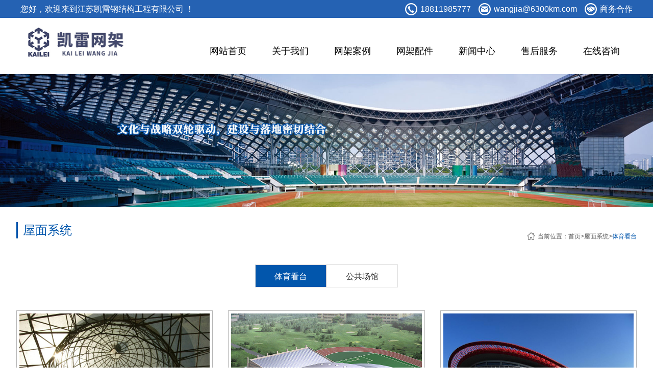

--- FILE ---
content_type: text/html; Charset=UTF-8
request_url: http://www.kailei.com.cn/wmxt/Cate.asp?ID=228&cID=32
body_size: 5208
content:
<!DOCTYPE html>
<html lang="zh-CN">
	<head>
		<meta http-equiv="Content-Type" content="text/html; charset=utf-8" />
		<meta http-equiv="X-UA-Compatible" content="IE=edge,chrome=1">
		<meta name="viewport" content="width=device-width, user-scalable=no, initial-scale=1.0, maximum-scale=1.0, minimum-scale=1.0">
		<title>体育看台 - 屋面系统 - 江苏凯雷钢结构工程有限公司</title>
		<meta name="description" content="江苏凯雷钢结构工程有限公司为解决加油站网架多少钱一平方和钢结构网架造价等需求网架厂报问题，涉及螺栓球网架,球形网架设计、制作、安装体育场，干煤棚，学校风雨操场的网架结构，管桁架钢结构等结构网架设计深度优化公司。" />
		<meta name="keywords" content="网架,网架加工,网架钢结构,网架加工厂,球形网架,江苏凯雷钢结构工程有限公司" />
		<link rel="shortcut icon" href="/skins/Default/images/favicon.ico" />
		<link rel="stylesheet" href="/skins/Default/css/common.css" />
		<link rel="stylesheet" href="/skins/Default/css/swiper.min.css" />
		<link rel="stylesheet" href="/skins/Default/css/index.css" />
		<link rel="stylesheet" type="text/css" href="/skins/Default/css/solution.css" />
		<link rel="stylesheet" type="text/css" href="/skins/Default/css/animate.min.css" />
		<link rel="stylesheet" type="text/css" href="/skins/Default/css/aos.css" />

	</head>
	<body>

		<header class="header">
			<div class="topLine clearfloat">
				<div class="wrap">
					<h2>您好，欢迎来到江苏凯雷钢结构工程有限公司 ！</h2>
					<div class="top-r">
						<span class="top-tel">18811985777</span>
						<span class="top-email">wangjia@6300km.com</span>
						<span class="top-wx"><a href="/html/shfw/50.html">商务合作</a></span>
					</div>
				</div>
			</div>
			<div class="menu-m"><img src="/skins/Default/images/menu.png" /></div>
			<ul class="nav_hide">
				<li><a href="/">网站首页</a></li>
				<li><a href="/wangjia/Page/Aboutus.html">关于我们</a></li>
				<li><a href="/wjgc/">网架案例</a></li>
				<li><a href="/wjpj/">网架配件</a></li>
				<li><a href="/Article/">新闻中心</a></li>
				<li><a href="/wangjia/Page/53.html">售后服务</a></li>
			</ul>
			<div id="menu_hover_bg" style="height: 0px; overflow: hidden;"></div>
			<div class="container" style="width: 1200px;">
				<div class="header-logo fl"><a href="/"><img src="/skins/Default/images/logo.jpg" /></a></div>
				<div class="right-warp">
					<div class="menu">
						<ul id="index_nav">
							<li>
								<a href="/">网站首页</a>
							</li>
							<li id="men_sol">
								<a href="	/wangjia/Page/Aboutus.html">关于我们</a>
								<div class="sub_menu sol_left">
									<div class="sub_menu_list" style="width: 240px;margin-left: 25px;">
										<div class="list sol_list pl20">
											<a href="	/wangjia/Page/Aboutus.html">
												公司简介
											</a>
											<a href="/wangjia/Page/44.html">
												企业文化
											</a>
											<a href="/gshj/">
												公司环境
											</a>
											<a href="/cfsb/">
												车间设备
											</a>
											<a href="/wangjia/Page/48.html">
												人才理念
											</a>
										</div>
									</div>
									<div class="sub_menu_list" style="width: 860px;margin-left: 50px;">
										<div class="list sol_list pl20">
											<div class="nav-box" onclick=window.location="/gshj/">
												<img src="/skins/Default/images/ab1.jpg">
												<p>公司环境</p>
											</div>
											<div class="nav-box" onclick=window.location="/cfsb/">
												<img src="/skins/Default/images/ab2.jpg">
												<p>车间设备</p>
											</div>
										</div>
									</div>
								</div>
							</li>
							<li id="men_pro1">
								<a href="/wjgc/">网架案例</a>
								<div class="sub_menu">
									<div class="sub_menu_list" style="width: 320px;margin-left: 25px;">
										<div class="list sol_list2">
											<div class="img-box">
												<img src="/skins/Default/images/p1.jpg">
											</div>
											<h3 onclick=window.location="/wjgc/">网架工程</h3>
											<a href="/wjgc/Cate.asp?ID=193&cID=26">
												加油站网架
											</a>
											<a href="/wjgc/Cate.asp?ID=192&cID=26">
												体育场网架
											</a>
											<a href="/wjgc/Cate.asp?ID=194&cID=26">
												收费站网架
											</a>
											<a href="/wjgc/Cate.asp?ID=217&cID=26">
												铝镁锰板工程
											</a>
											<a href="/wjgc/Cate.asp?ID=195&cID=26">
												煤棚网架
											</a>
											<a href="/wjgc/Cate.asp?ID=218&cID=26">
												造船厂网架
											</a>
											<a href="/wjgc/Cate.asp?ID=219&cID=26">
												水库网架
											</a>
											<a href="/wjgc/Cate.asp?ID=220&cID=26">
												公共场馆网架
											</a>
											<a href="/wjgc/Cate.asp?ID=221&cID=26">
												电厂网架工程
											</a>
											<a href="/wjgc/Cate.asp?ID=222&cID=26">
												水泥工程网架
											</a>
											<a href="/wjgc/Cate.asp?ID=223&cID=26">
												航空工业网架
											</a>
											<a href="/wjgc/Cate.asp?ID=224&cID=26">
												钢铁工业网架
											</a>
											<a href="/wjgc/Cate.asp?ID=225&cID=26">
												物流仓储网架
											</a>
										</div>
									</div>
									<div class="sub_menu_list" style="width: 260px;margin-left: 20px;">
										<div class="list sol_list3">
											<div class="img-box">
												<img src="/skins/Default/images/p2.jpg">
											</div>
											<h3 onclick=window.location="/ghj/">管桁架</h3>
											<a href="/ghj/Cate.asp?ID=203&cID=28">
												体育馆
											</a>
											<a href="/ghj/Cate.asp?ID=204&cID=28">
												学校
											</a>
											<a href="/ghj/Cate.asp?ID=205&cID=28">
												加油站
											</a>
											<a href="/ghj/Cate.asp?ID=206&cID=28">
												厂房/库房
											</a>
											<a href="/ghj/Cate.asp?ID=207&cID=28">
												干煤棚
											</a>
										</div>
									</div>
									<div class="sub_menu_list" style="width: 260px;margin-left: 20px;">
										<div class="list sol_list3">
											<div class="img-box">
												<img src="/skins/Default/images/p3.jpg">
											</div>
											<h3 onclick=window.location="/qt/">膜结构</h3>
											<a href="/qt/Cate.asp?ID=226&cID=29">
												公共场馆
											</a>
											<a href="/qt/Cate.asp?ID=227&cID=29">
												体育场
											</a>
										</div>
									</div>
									<div class="sub_menu_list" style="width: 260px;margin-left: 20px;">
										<div class="list sol_list3">
											<div class="img-box">
												<img src="/skins/Default/images/p4.jpg">
											</div>
											<h3 onclick=window.location="/wmxt/">屋面系统</h3>
											<a href="/wmxt/Cate.asp?ID=228&cID=32">
												体育看台
											</a>
											<a href="/wmxt/Cate.asp?ID=229&cID=32">
												公共场馆
											</a>
										</div>
									</div>
								</div>
							</li>
							<li id="men_pro2">
								<a href="/wjpj/">网架配件</a>
								<div class="sub_menu">
									<div class="sub_menu_list" style="width: 240px;margin-left: 25px;">
										<div class="list sol_list pl20">
											<a href="/wjpj/Cate.asp?ID=197&cID=27">
												螺栓球
											</a>
											<a href="/wjpj/Cate.asp?ID=198&cID=27">
												网架锥头
											</a>
											<a href="/wjpj/Cate.asp?ID=212&cID=27">
												网架杆件
											</a>
											<a href="/wjpj/Cate.asp?ID=199&cID=27">
												封板
											</a>
											<a href="/wjpj/Cate.asp?ID=200&cID=27">
												无纹螺母
											</a>
											<a href="/wjpj/Cate.asp?ID=201&cID=27">
												高强螺栓
											</a>
										</div>
									</div>
									<div class="sub_menu_list" style="width: 860px;margin-left: 50px;">
										<div class="list sol_list pl20">
											<div class="nav-box" onclick=window.location="/wjpj/">
												<img src="/skins/Default/images/a1.jpg">
												<p>配件堆放</p>
											</div>
											<div class="nav-box" onclick=window.location="/wjpj/">
												<img src="/skins/Default/images/a2.jpg">
												<p>配送运输</p>
											</div>
										</div>
									</div>
								</div>
							</li>
							<li id="men_news">
								<a href="/Article/">新闻中心</a>
								<div class="sub_menu sol_left">
									<div class="sub_menu_list" style="width: 240px;margin-left: 25px;">
										<div class="list sol_list pl20">



<a href="/wangjia/Article/gongsixinwen/List_1.html">公司新闻</a>
<a href="/wangjia/Article/Industry/List_1.html">行业资讯</a>
<a href="/wangjia/Article/meitizhongxin/List_1.html">媒体中心</a>
<a href="/wangjia/Article/Company/List_1.html">常见问题</a>
											
										</div>
									</div>
									<div class="sub_menu_list" style="width: 860px;margin-left: 50px;">
										<div class="list sol_list pl20">
											<div class="nav-box" onclick=window.location="/Article/">
												<img src="/skins/Default/images/n1.jpg">
												<p>球形网架施工方案和验收规范</p>
											</div>
											<div class="nav-box" onclick=window.location="/Article/">
												<img src="/skins/Default/images/n2.jpg">
												<p>球形钢铁料场棚网架钢结构安装工艺</p>
											</div>
										</div>
									</div>
								</div>
							</li>
							<li id="men_service">
								<a href="/wangjia/Page/53.html">售后服务</a>
								<div class="sub_menu sol_left">
									<div class="sub_menu_list" style="width: 240px;margin-left: 25px;">
										<div class="list sol_list pl20">
											<a href="/wangjia/Page/53.html">
												联系我们
											</a>
											<a href="/wangjia/Page/52.html">
												洽谈合作
											</a>
										</div>
									</div>
									<div class="sub_menu_list" style="width: 860px;margin-left: 50px;">
										<div class="list sol_list pl20">
											<div class="nav-box" onclick=window.location="/html/shfw/50.html">
												<img src="/skins/Default/images/hz1.jpg">
												<p>商务合作</p>
											</div>
											<div class="nav-box" onclick=window.location="/html/shfw/49.html">
												<img src="/skins/Default/images/hz2.jpg">
												<p>售后服务</p>
											</div>
										</div>
									</div>
								</div>
							</li>
							<li>
								<a href="/	feedback/">在线咨询</a>
							</li>
						</ul>
					</div>

				</div>
			</div>
		</header>

		<div class="banner"><img src="/skins/Default/images/case-ban.jpg" class="img-responsive" /></div>
		<div class="main-con">
			<div class="container2">
				<div class="inner-tit">
					<div class="fl">
						<div class="tit1">屋面系统</div>
					</div>
					<div class="fr bread-menu">
						<img src="/skins/Default/images/home_icon.png" />当前位置：<a href=/ target=_self>首页</a>><a href=/wmxt/>屋面系统</a>><a href=/wmxt/Cate.asp?ID=228&cID=32>体育看台</a>
					</div>
					<div class="clearfix"></div>
				</div>
				<ul class="inner-menu" id="pro_nav">
					
					<li><a href="/wmxt/Cate.asp?ID=228&cID=32">体育看台</a></li>
					
					<li><a href="/wmxt/Cate.asp?ID=229&cID=32">公共场馆</a></li>
					
				</ul>
				<div class="inner-con">
					<div class="case-list">
						<ul>
							
							<li>
								<a href="/wmxt/Show.asp?ID=993&cID=32">
									<div class="case-img">
										<img src="/UploadFile/Photo/2020-3/2020030709243233285.jpg" class="img-responsive" />
									</div>
									<div class="case-txt">泉州体育馆屋面系统</div>
								</a>
							</li>
							
							<li>
								<a href="/wmxt/Show.asp?ID=992&cID=32">
									<div class="case-img">
										<img src="/UploadFile/Photo/2020-3/2020030709241594154.jpg" class="img-responsive" />
									</div>
									<div class="case-txt">新疆体育馆屋面系统</div>
								</a>
							</li>
							
							<li>
								<a href="/wmxt/Show.asp?ID=991&cID=32">
									<div class="case-img">
										<img src="/UploadFile/Photo/2020-3/2020030709235572369.jpg" class="img-responsive" />
									</div>
									<div class="case-txt">聊城体育馆屋面系统</div>
								</a>
							</li>
							
							<li>
								<a href="/wmxt/Show.asp?ID=986&cID=32">
									<div class="case-img">
										<img src="/UploadFile/Photo/2020-3/2020030709204391387.jpg" class="img-responsive" />
									</div>
									<div class="case-txt">赤峰体育馆屋面系统</div>
								</a>
							</li>
							
						</ul>
					</div>
					<div class="pages"></div>
				</div>
			</div>
		</div>
		<script type="text/javascript">
			var nav = document.getElementById("pro_nav");
			var links = nav.getElementsByTagName("li");
			var lilen = nav.getElementsByTagName("a");
			var currenturl = document.location.href;
			var last = 0;
			for (var i = 0; i < links.length; i++) {
				var linkurl = lilen[i].getAttribute("href");
				if (currenturl.indexOf(linkurl) != -1) {
					last = i;
				}
			}
			links[last].className = "cur";
		</script>
		<!-- 尾部 -->
		<div class="footer footer-pt">
			<div class="footer-bg"></div>
			<div class="wp1060">
				<ul class="footer-nav clearfix">
					<li class="li">
						<a href="/html/Page/Aboutus.html" class="a">关于我们</a>
						<ul>
							<li><a href="/html/Page/Aboutus.html">公司简介</a></li>
							<li><a href="/html/Page/44.html">企业文化</a></li>
							<li><a href="/gshj/">公司环境</a></li>
							<li><a href="/cfsb/">车间设备</a></li>
							<li><a href="/html/Page/48.html">人才理念</a></li>
						</ul>
					</li>
					<li class="li">
						<a href="/wjgc/" class="a">网架案例</a>
						<ul>
							<li><a href="/wjgc/">网架工程</a></li>
							<li><a href="/ghj/">管桁架</a></li>
							<li><a href="/qt/">膜结构</a></li>
							<li><a href="/wmxt/">屋面系统</a></li>
						</ul>
					</li>
					<li class="li">
						<a href="/wjpj/" class="a">网架配件</a>
						<ul>
							<li><a href="/wjpj/Cate.asp?ID=197&cID=27">螺栓球</a></li>
							<li><a href="/wjpj/Cate.asp?ID=198&cID=27">网架锥头</a></li>
							<li><a href="/wjpj/Cate.asp?ID=212&cID=27">网架杆件</a></li>
							<li><a href="/wjpj/Cate.asp?ID=199&cID=27">封板</a></li>
							<li><a href="/wjpj/Cate.asp?ID=200&cID=27">无纹螺母</a></li>
							<li><a href="/wjpj/Cate.asp?ID=201&cID=27">高强螺栓</a></li>

						</ul>
					</li>
					<li class="li">
						<a href="/Article/" class="a">新闻中心</a>
						<ul>
<li><a href="/wangjia/Article/gongsixinwen/List_1.html">公司新闻</a></li>
<li><a href="/wangjia/Article/Industry/List_1.html">行业资讯</a></li>
<li><a href="/wangjia/Article/meitizhongxin/List_1.html">媒体中心</a></li>
<li><a href="/wangjia/Article/Company/List_1.html">常见问题</a></li>


						</ul>
					</li>
					<li class="li">
						<a href="/html/shfw/49.html" class="a">售后服务</a>
						<ul>
							<li><a href="/html/shfw/49.html">联系我们</a></li>
							<li><a href="/html/shfw/50.html">洽谈合作</a></li>
							<li><a href="/html/shfw/51.html">加入我们</a></li>
						</ul>
					</li>
					<li class="er clearfix">
						<div class="fl">
							<div class="img"><img src="/skins/Default/images/qr.png"></div>
							<div class="title">
								微信公众号
							</div>
						</div>
						<div class="fl">
							<div class="img"><img src="/skins/Default/images/qr.png"></div>
							<div class="title">
								凯雷移动端
							</div>
						</div>
						<div class="fl" style="padding-top: 20px;width:240px;">
							<div class="title title-one title-one-active">
								全国服务热线：18811985777
							</div>
						</div>
					</li>
					<div class="clearfix"></div>
					<div class="friendship">
						<div class="fl">
							<span>友情链接：</span>
							<a href="http://www.gangwangjia.com/" target="_blank"></a>
						</div>
					</div>
				</ul>

				<div class="footer-last">
					江苏凯雷钢结构工程有限公司 版权所有 <script src="http://www.6300km.com/beian1.js"></script>苏ICP备19072044号-3<script src="http://www.6300km.com/beian2.js"></script>  <a href="https://beian.mps.gov.cn/#/query/webSearch?code=32030002000426" rel="noreferrer" target="_blank"><img src="/Skins/Default/images/ghs.png"> 苏公网安备32030002000426</a>
				</div>
			</div>
		</div>
		<!-- footer-m -->
		<div class="phonefooternav">
			<ul>
				<li>
					<a href="sms:18811985777">
						<img src="/skins/Default/images/fm_03.png">
						<p class="call">信息咨询</p>
					</a>
				</li>
				<li>
					<a href="tel:18811985777">
						<img src="/skins/Default/images/fm_04.png">
						<p class="call">电话咨询</p>
					</a>
				</li>
			</ul>
		</div>
		<script src="/skins/Default/js/jquery.min.js"></script>
		<script src="/skins/Default/js/jquery.easing.min.js"></script>
		<script src="/skins/Default/js/jquery.qrcode.min.js"></script>
		<script src="/skins/Default/js/main.js"></script>
		<script src="/skins/Default/js/swiper.min2.js"></script>
		<script src="/skins/Default/js/index.js"></script>
		<script src="/skins/Default/js/aos.js"></script>
		<script src="/skins/Default/js/aos1.js"></script>

	</body>
</html><div id='wintocimslinkid'></div><script>document.getElementById('wintocimslinkid').style.display='none'</script>

--- FILE ---
content_type: text/css
request_url: http://www.kailei.com.cn/skins/Default/css/common.css
body_size: 5591
content:
@charset "utf-8";

 body,
 h1,
 h2,
 h3,
 h4,
 h5,
 h6,
 hr,
 p,
 blockquote,
 dl,
 dt,
 dd,
 ul,
 ol,
 li,
 pre,
 fieldset,
 lengend,
 button,
 input,
 textarea,
 th,
 td {
 	margin: 0;
 	padding: 0;
 }

 body,
 button,
 input,
 select,
 textarea {
 	font-family: "Microsoft Yahei", "微软雅黑", arial, "\5b8b\4f53";
 	font-size: 100%;
 	outline: none;
 }
 
html,body{overflow:hidden;overflow-y:auto;}

 ul,
 ol,
 li {
 	list-style: none
 }

 img {
 	border: none;
 	vertical-align: middle
 }

 .img-responsive {
 	width: 100%;
 	height: auto
 }

 a {
 	text-decoration: none;
 	color: #fff;
 	-webkit-transition: all .4s ease-out;
 	-o-transition: all .4s ease-out;
 	transition: all .4s ease-out
 }

 a:hover {
 	text-decoration: none
 }

 .fl {
 	float: left;
 	display: inline
 }

 .fr {
 	float: right;
 	display: inline
 }

 .center {
 	margin: 0 auto
 }

 .clear {
 	clear: both;
 	height: 0;
 	line-height: 0;
 	font-size: 0
 }

 .clearfix:after,
 .clearfix:before {
 	content: "";
 	display: table
 }

 .clearfix:after {
 	clear: both
 }

 .clearfix {
 	zoom: 1
 }

 .container {
 	position: relative;
 	width: 70%;
 	margin: 0 auto
 }

 .container2 {
 	position: relative;
 	width: 1200px;
 	margin: 0 auto
 }

 .header {
 	position: relative;
 	height: 150px
 }

 .header-logo {
 	height: 110px;
 	display: table
 }

 .header-logo a {
 	display: table-cell;
 	vertical-align: middle
 }

 .header-menu,
 .header-share {
 	margin-top: 45px
 }
 .header-share{
	 position: relative;
 }
.header-share .share-left{
	width: 27px;
	height: 27px;
	background: url(../images/t1.png) no-repeat;
	float: left;
}
.header-share .share-left:hover{
	background: url(../images/t2.png) no-repeat;
}
.header-share .share-right{
	width: 27px;
	height: 27px;
	background: url(../images/w1.png) no-repeat;
	float: left;
	margin-left: 10px;
}
.header-share .share-right:hover{
	background: url(../images/w2.png) no-repeat;
}
.share-tel{
	position: absolute;
	top: 65px;
	left: 0;
	width: 200px;
	background: rgba(255,255,255,0.8);
	padding: 5px;
	z-index: 99;
	box-shadow: 0 7px 16px 0 rgba(7,17,27);
	border-radius: 3px;
	font-size: 24px;
	color: #0256AC;
	font-weight: bold;
	display: none;
	box-sizing: border-box;
}
.share-wx{
	position: absolute;
	top: 65px;
	left: 0;
	background: rgba(255,255,255,0.8);
	padding: 5px;
	z-index: 99;
	box-shadow: 0 7px 16px 0 rgba(7,17,27);
	border-radius: 3px;
	font-size: 16px;
	color: #333333;
	font-weight: bold;
	box-sizing: border-box;
	text-align: center;
	display: none;
}
.share-wx p{
	line-height: 30px;
}
.header-right{
	margin-right: 50px;
}


 .header-menu>ul>li {
 	float: left;
 	margin: 0 15px;
 	position: relative
 }

 .header-menu>ul>li>a {
 	color: #464646;
 	font-size: 18px;
 	display: block;
 	height: 100%;
 	padding: 0 20px;
 	height: 35px;
 	line-height: 35px;
 	-webkit-transition: all .4s ease-out;
 	-o-transition: all .4s ease-out;
 	transition: all .4s ease-out;
 	position: relative;
 	z-index: 2;
 	cursor: pointer
 }

 .sub-menu-ul {
 	position: absolute;
 	width: 100%;
 	text-align: center;
 	overflow: hidden;
 	display: none;
 	z-index: 999
 }

 .header-menu>ul>li:hover>a {
 	color: #fff;
	background: #0256AC;
 }

/* .header-menu>ul>li>a::after {
 	content: "";
 	width: 0%;
 	height: 100%;
 	background: #0256AC;
 	display: block;
 	position: absolute;
 	left: 50%;
 	transform: translateX(-50%);
 	-webkit-transform: translateX(-50%);
 	-moz-transform: translateX(-50%);
 	bottom: 0;
 	z-index: -1;
 	-webkit-transition: all .4s ease-out;
 	-o-transition: all .4s ease-out;
 	transition: all .4s ease-out
 }

 .header-menu>ul>li:hover a::after {
 	width: 100%
 }

 .header-menu>ul>li.only-child a::after,
 .header-menu>ul>li.cur a::after {
 	content: "";
 	position: absolute;
 	display: block;
 	width: 0%;
 	left: 50%;
 	transform: translateX(-50%);
 	-webkit-transform: translateX(-50%);
 	-moz-transform: translateX(-50%);
 	bottom: 0;
 	height: 3px;
 	background: #0256AC;
 	-webkit-transition: all .4s ease-out;
 	-o-transition: all .4s ease-out;
 	transition: all .4s ease-out
 } */

 .header-menu>ul>li.only-child:hover a {
 	background: 0 0;
 	color: #FFFFFF
 }

 .header-menu>ul>li.only-child:hover a::after,
 .header-menu>ul>li.cur a::after {
 	width: 100%
 }

 .sub-menu-ul>li {
 	height: 40px;
 	line-height: 40px;
 	background: #0256AC;
 	text-align: center;
 	font-size: 16px;
 	border-top: 1px solid #084199;
 	border-bottom: 1px solid #116bc9;
 	-webkit-transition: all .4s ease-out;
 	-o-transition: all .4s ease-out;
 	transition: all .4s ease-out
 }

 .sub-menu-ul>li:last-child {
 	border-bottom: none
 }

 .sub-menu-ul>li a {
 	display: block;
 	width: 100%;
 	height: 100%;
 	color: #fff
 }

 .sub-menu-ul>li:hover,
 .header-menu>ul>li.cur:hover {
 	background: #266bc4
 }

 .header-share ul li {
 	float: left;
 	width: 28px;
 	height: 29px;
 	margin-right: 7px;
 	background: url(../images/icon1.png) no-repeat;
 	-webkit-transition: all .4s ease-out;
 	-o-transition: all .4s ease-out;
 	transition: all .4s ease-out;
 	position: relative
 }

 .header-share ul li:hover {
 	background: url(../images/icon2.png) no-repeat
 }

 .header-share ul li a {
 	display: block;
 	width: 100%;
 	height: 100%
 }

 .header-share ul li:last-child {
 	margin-right: 0
 }

 .header-share ul li:first-child {
 	background-position: 0 0
 }

 .header-share ul li:first-child+li {
 	background-position: -35px 0
 }

 .header-share ul li:first-child+li+li {
 	background-position: -70px 0
 }

 .header-share ul li:first-child+li+li+li {
 	background-position: -105px 0
 }

 .search {
 	position: absolute;
 	width: 0;
 	height: 29px;
 	line-height: 29px;
 	border: 1px solid #dcdcdc;
 	border-width: 0;
 	left: 35px;
 	top: 0;
 	-webkit-transition: all .4s ease-out;
 	-o-transition: all .4s ease-out;
 	transition: all .4s ease-out;
 	box-sizing: border-box;
 	-webkit-box-sizing: border-box;
 	-moz-box-sizing: border-box;
 	font-size: 0;
 	background: #fff;
 	z-index: 2;
 	overflow: hidden
 }

 .search-ipt {
 	width: 120px;
 	padding-left: 10px;
 	border: none;
 	height: 27px;
 	line-height: 27px;
 	font-size: 12px;
 	display: inline-block;
 	background: #fff;
 	vertical-align: top
 }

 .search-submit {
 	width: 27px;
 	height: 27px;
 	border: none;
 	display: inline-block;
 	background: url(../images/search.png) no-repeat center;
 	background-color: #666;
 	vertical-align: top;
 	-webkit-transition: all .4s ease-out;
 	-o-transition: all .4s ease-out;
 	transition: all .4s ease-out;
 	cursor: pointer
 }

 .search-submit:hover {
 	background-color: #333
 }

 .sec-tit {
 	text-align: center
 }

 .tit-zh {
 	font-size: 30px;
 	color: #373737;
 	line-height: 1
 }

 .tit-line {
 	width: 55px;
 	height: 3px;
 	background: #0256AC;
 	margin: 0 auto;
 	margin-top: 15px;
 	margin-bottom: 12px
 }

 .tit-en {
 	font-size: 16px;
 	color: #bebebe;
 	line-height: 1;
 	text-transform: uppercase
 }

/* .footer {
 	margin-top: 1.858%;
 	padding-top: 4.73%;
 	background: #f5f5f5;
 } */

 .footer-div.footer-div1 {
 	width: 18.575%
 }

 .footer-logo {
 	width: 85.3333%;
 	margin-bottom: 11.6667%
 }

 .conpany-name {
 	font-size: 18px;
 	color: #2b2b2b;
 	line-height: 1;
 	margin-bottom: 10px
 }

 .company-info p,
 .company-info a {
 	font-size: 13px;
 	color: #545454;
 	line-height: 24px;
 	-webkit-transition: all .4s ease-out;
 	-o-transition: all .4s ease-out;
 	transition: all .4s ease-out
 }

 .company-info a:hover {
 	color: #0256AC
 }

 .footer-div.footer-div2 {
 	width: 135px;
 	margin-left: 3.4%
 }

 .code-txt {
 	font-size: 14px;
 	color: #747474;
 	text-align: center;
 	line-height: 1;
 	margin-top: 8px
 }

 .footer-div.footer-div3 {
 	width: 45.2%
 }

 .footer-menu ul li {
 	float: left;
 	width: 16.66667%;
 	text-align: center;
 	color: #515151;
 	font-size: 16px;
 	background: url(../images/border-line.png) no-repeat right top;
 	background-size: auto 100%;
 	position: relative
 }

 .footer-menu ul li:first-child::after {
 	content: "";
 	position: absolute;
 	width: 2px;
 	height: 100%;
 	display: block;
 	left: 0;
 	top: 0;
 	background: url(../images/border-line.png) no-repeat right top;
 	background-size: auto 100%
 }

 .footer-menu ul li dt {
 	margin-bottom: 15px;
 	line-height: 1
 }

 .footer-menu ul li dt a {
 	color: #515151;
	font-size: 18px;
 }

 .footer-menu ul li dd a {
 	font-size: 13px;
 	color: #707070;
 	line-height: 24px
 }

 .footer-menu ul li dd a:hover,
 .partner-list span a:hover {
 	color: #0256AC
 }

 .partner {
 	margin-top: 4.109%
 }

 .partner .partner-tit {
 	margin-bottom: 2.74%;
 	font-size: 16px;
 	color: #515151
 }

 .partner-list span a {
 	font-size: 14px;
 	color: #707070;
 	padding-right: 20px;
 	line-height: 24px
 }

 .footer-bottom {
 	background: #0256AC;
 	width: 100%;
 	height: 45px;
 	line-height: 45px;
 	font-size: 14px;
 	color: #fff;
 	margin-top: 4.73%
 }

 .bottom-menu a::after {
 	content: "|";
 	font-size: 12px;
 	color: #fff;
 	margin: 0 15px
 }

 .bottom-menu span:last-child a::after {
 	display: none
 }

 .inner-tit {
 	margin-top: 30px
 }

 .tit1 {
 	font-size: 24px;
 	color: #0256AC;
 	padding-left: 10px;
 	border-left: 3px solid #0256AC
 }

 .tit2 {
 	font-size: 12px;
 	color: #9c9c9c;
 	margin-top: 5px
 }

 .bread-menu {
 	color: #606060;
 	font-size: 12px;
 	vertical-align: middle;
 	padding-top: 20px
 }

 .bread-menu img {
 	vertical-align: top;
 	margin-right: 5px
 }

 .bread-menu a {
 	color: #606060
 }

 .bread-menu a:hover,
 .bread-menu a:last-child {
 	color: #0256AC
 }

 .bread-menu a:last-child::after {
 	display: none
 }

 .inner-menu {
 	font-size: 0;
 	margin-top: 3.3333%;
	overflow: hidden;
	text-align: center;
 }
 .inner-menu li{
	display: inline-block;
 }
 .inner-menu a {
 	display: inline-block;
 	width: 140px;
 	height: 45px;
 	color: #333333;
 	font-size: 16px;
 	text-align: center;
 	line-height: 45px;
 	border: 1px solid #dbdbdb;
	margin-top: 5px;
 	border-right: none;
 	vertical-align: middle;
 	-webkit-transition: all .4s ease-out;
 	-o-transition: all .4s ease-out;
 	transition: all .4s ease-out;
 	box-sizing: border-box;
 	-webkit-box-sizing: border-box;
 	-moz-box-sizing: border-box
 }

 .inner-menu a:last-child {
 	border-right: 1px solid #dbdbdb
 }

 .inner-menu a:hover,
 .inner-menu li.cur a{
 	background: #0256AC;
 	color: #fff
 }

 .inner-con {
 	margin-top: 3.75%;
	color: #333333;
	line-height: 30px;
	overflow: hidden;
 }
 .inner-con img{
	 max-width: 100%;
 }
 .page-jump {
 	text-align: center;
 	margin-top: 20px
 }

 .page-jump>ul {
 	font-size: 0
 }

 .page-jump>ul>li {
 	display: inline-block;
 	border: 1px solid #e9e9e9;
 	margin-left: 4px;
 	margin-right: 4px;
 	font-size: 16px;
 	transition: all .3s ease
 }

 .page-jump>ul>li a,
 .page-jump>ul>li span {
 	display: block;
 	padding: 6px 10px;
 	color: #c7c7c7;
 	transition: all .3s ease;
 	cursor: pointer
 }

 .page-jump>ul>li:hover a,
 .page-jump>ul>li.active span,
 .page-jump>ul>li:hover a {
 	color: #fff;
 	background: #0256AC
 }

 .page-jump>ul>li:hover,
 .page-jump>ul>li.active {
 	border-color: #0256AC
 }

 .page-jump>ul>li:first-child span,
 .page-jump>ul>li:last-child span {
 	color: #fff
 }

 .page-jump>ul>li:first-child,
 .page-jump>ul>li:last-child {
 	background-color: #c7c7c7;
 	border-color: #c7c7c7
 }

 .page-jump>ul>li:first-child a,
 .page-jump>ul>li:last-child a,
 .page-jump>ul>li:first-child:hover a,
 .page-jump>ul>li:last-child:hover a {
 	color: #fff
 }

 .page-jump>ul>li:first-child:hover,
 .page-jump>ul>li:last-child:hover {
 	background-color: #0256AC;
 	border-color: #0256AC
 }

 .page-jump>ul>li:first-child a,
 .page-jump>ul>li:last-child a {}

 .show-sm {
 	display: none
 }

 .menu-icon {
 	position: relative;
 	height: 20px;
 	width: 30px;
 	margin-top: 20px;
 	display: none
 }

 .menu-icon span {
 	width: 30px;
 	height: 1px;
 	display: block;
 	background: #434343;
 	position: absolute;
 	left: 0;
 	-webkit-transition: all .5s ease;
 	-moz-transition: all .5s ease;
 	-ms-transition: all .5s ease;
 	-o-transition: all .5s ease;
 	transition: all .5s ease
 }

 .icon-top {
 	top: 0
 }

 .icon-middle {
 	top: 50%;
 	margin-top: -.5px
 }

 .icon-bottom {
 	bottom: 0
 }

 .menu-icon.on .icon-top {
 	-webkit-transform: translateY(10px)rotate(45deg);
 	-moz-transform: translateY(10px)rotate(45deg);
 	-ms-transform: translateY(10px)rotate(45deg);
 	-o-transform: translateY(10px)rotate(45deg);
 	transform: translateY(10px)rotate(45deg)
 }

 .menu-icon.on .icon-bottom {
 	-webkit-transform: translateY(-9px)rotate(-45deg);
 	-moz-transform: translateY(-9px)rotate(-45deg);
 	-ms-transform: translateY(-9px)rotate(-45deg);
 	-o-transform: translateY(-9px)rotate(-45deg);
 	transform: translateY(-9px)rotate(-45deg)
 }

 .menu-icon.on .icon-middle {
 	width: 0
 }

 .footer-code {
 	display: none
 }

 .footer-bottom .fl span {
 	margin-right: 20px
 }

 @media(max-width:1770px) {
 	.header-menu>ul>li>a {
 		padding: 0 12px
 	}

 	.header-menu>ul>li {
 		margin: 0 12px
 	}
 }

 @media(max-width:1540px) {
 	.header-menu>ul>li>a {
 		padding: 0 12px
 	}

 	.header-menu>ul>li {
 		margin: 0 12px
 	}
 }

 @media(max-width:1440px) {

 	.header,
 	.header-logo {
 		height: 100px
 	}

 	.header-logo img {
 		width: auto;
 		height: 65px
 	}

 	.header-menu>ul>li>a {
 		padding: 0 10px
 	}

 	.header-menu>ul>li {
 		margin: 0 10px
 	}

 	.header-menu,
 	.header-share {
 		margin-top: 40px;
		display: none;
 	}
 }

 @media(max-width:1280px) {
 	.header-menu>ul>li>a {
 		padding: 0 8px
 	}

 	.header-menu>ul>li {
 		margin: 0 8px
 	}

 	.container2 {
 		width: 95%
 	}
 }

 @media(max-width:1200px) {

 	.header-right,
 	.header-share {
 		display: block;
 		float: right
 	}

 	.show-sm {
 		display: block
 	}

 	.right-warp {
 		float: right
 	}

 	.header-menu {
 		margin-top: 5px
 	}

 	.header-share {
 		margin-top: 15px
 	}

 	.header-menu>ul>li:last-child {
 		margin-right: 0
 	}

 	.header-logo img {
 		height: 60px;
 		width: auto
 	}
 }

 @media(max-width:992px) {
 	.container {
 		width: 95%
 	}

 	.header-menu>ul>li>a {
 		font-size: 14px;
 		padding: 0 5px;
 		cursor: pointer
 	}

 	.header-menu>ul>li {
 		margin: 0 5px
 	}

 	.header-logo img {
 		height: 50px;
 		width: auto
 	}

 	.inner-menu a {
 		width: 120px;
 		height: 40px;
 		line-height: 40px
 	}

 	.footer-div.footer-div2 {
 		width: 100px
 	}

 	.code-txt {
 		font-size: 12px;
 		line-height: 1.6
 	}

 	.footer-div.footer-div3 {
 		width: 60%
 	}
 }

 @media(max-width:768px) {
 	.inner-con {
 		margin-top: 30px;
 	}

 	.inner-con img {
 		width: 100%;
 		height: auto;
 	}

 	.header .container {
 		width: 100%;
 		padding-left: 5%;
 		padding-right: 5%;
 		box-sizing: border-box;
 		-webkit-box-sizing: border-box;
 		-moz-box-sizing: border-box
 	}

 	.header-right {
 		display: none;
 		position: absolute;
 		top: 60px;
 		float: none;
 		left: 0;
 		z-index: 9999;
 		padding-top: 10px;
 		padding-bottom: 10px;
 		text-align: center;
 		width: 100%;
 		background: rgba(255, 255, 255, .9)
 	}

 	.header-share {
 		display: none
 	}

 	.header,
 	.header-logo {
 		height: 50px
 	}

 	.header-logo img {
 		height: 45px;
 		width: auto
 	}

 	.menu-icon {
 		display: block
 	}

 	.header-menu>ul>li {
 		margin: 0;
 		display: block;
 		float: none;
 		width: 100%;
 		transform: translateY(-26px);
 		-ms-transform: translateY(-26px);
 		-moz-transform: translateY(-26px);
 		-webkit-transform: translateY(-26px);
 		-o-transform: translateY(-26px);
 		transition: 1s cubic-bezier(.35, 2, .35, 1), opacity 1s;
 		opacity: 0
 	}

 	.header-menu>ul>li:nth-child(2) {
 		transition: 1.1s cubic-bezier(.35, 2, .35, 1), opacity 1.1s
 	}

 	.header-menu>ul>li:nth-child(3) {
 		transition: 1.2s cubic-bezier(.35, 2, .35, 1), opacity 1.2s
 	}

 	.header-menu>ul>li:nth-child(4) {
 		transition: 1.3s cubic-bezier(.35, 2, .35, 1), opacity 1.3s
 	}

 	.header-menu>ul>li:nth-child(5) {
 		transition: 1.4s cubic-bezier(.35, 2, .35, 1), opacity 1.4s
 	}

 	.header-menu>ul>li:nth-child(6) {
 		transition: 1.5s cubic-bezier(.35, 2, .35, 1), opacity 1.5s
 	}

 	.header-menu>ul>li:nth-child(7) {
 		transition: 1.6s cubic-bezier(.35, 2, .35, 1), opacity 1.6s
 	}

 	.header-menu>ul>li.header-li-show {
 		transform: translateY(0px);
 		-ms-transform: translateY(0px);
 		-moz-transform: translateY(0px);
 		-webkit-transform: translateY(0px);
 		-o-transform: translateY(0px);
 		opacity: .9
 	}

 	.header-menu>ul>li>a {
 		padding: 0
 	}

 	.header-menu>ul>li.active>a,
 	.header-menu>ul>li:hover>a {
 		background: #0256AC
 	}

 	.header-menu>ul>li>a span {
 		position: relative;
 		padding: 0 15px
 	}

 	.header-menu>ul>li>a span::before {
 		content: "";
 		width: 6px;
 		height: 10px;
 		position: absolute;
 		right: 0;
 		top: 50%;
 		background: url(../images/right-icon.png) no-repeat;
 		background-size: 6px 10px;
 		margin-top: -5px;
 		-webkit-transition: all .4s ease-out;
 		-o-transition: all .4s ease-out;
 		transition: all .4s ease-out
 	}

 	.header-menu>ul>li:hover>a span::before {
 		background: url(../images/right-icon2.png) no-repeat;
 		background-size: 6px 10px;
 		transform: rotate(90deg);
 		-ms-transform: rotate(90deg);
 		-moz-transform: rotate(90deg);
 		-webkit-transform: rotate(90deg);
 		-o-transform: rotate(90deg)
 	}

 	.sub-menu-ul {
 		position: relative
 	}

 	.sub-menu-ul>li {
 		width: auto;
 		font-size: 12px
 	}

 	.footer-div.footer-div1,
 	.footer-div.footer-div2 {
 		display: none
 	}

 	.footer-div.footer-div3 {
 		float: none
 	}

 	.footer-menu ul li {
 		width: 100%;
 		text-align: left
 	}

 	.footer-menu ul li,
 	.footer-menu ul li:first-child::after {
 		background: 0 0
 	}

 	.footer-menu ul li dt {
 		height: 45px;
 		line-height: 45px;
 		margin: 0;
 		font-size: 14px;
 		border-bottom: 1px solid #d6d6d6;
 		position: relative
 	}

 	.footer-menu ul li dd {
 		height: 40px;
 		line-height: 40px;
 		border-bottom: 1px solid #d6d6d6;
 		padding-left: 10px;
 		box-sizing: border-box;
 		box-sizing: -webkit-border-box;
 		-moz-box-sizing: border-box
 	}

 	.footer-menu ul li dt::after {
 		position: absolute;
 		content: "";
 		width: 9px;
 		height: 15px;
 		background: url(../images/right-icon3.png) no-repeat;
 		background-size: 9px 15px;
 		right: 10px;
 		top: 50%;
 		margin-top: -7.5px;
 		-webkit-transition: all .4s ease-out;
 		-o-transition: all .4s ease-out;
 		transition: all .4s ease-out
 	}

 	.footer-menu ul li.move dt::after {
 		transform: rotate(90deg);
 		-ms-transform: rotate(90deg);
 		-moz-transform: rotate(90deg);
 		-webkit-transform: rotate(90deg);
 		-o-transform: rotate(90deg)
 	}

 	.bottom-menu,
 	.partner,
 	.menu-warp {
 		display: none
 	}

 	.footer-bottom {
 		height: auto;
 		line-height: 20px;
 		padding-top: 10px;
 		padding-bottom: 10px
 	}

 	.footer-bottom span {
 		display: block
 	}

 	.footer-code {
 		display: block;
 		margin-top: 5%;
 		width: 135px;
 		font-size: 16px;
 		color: #1655a3;
 		position: relative
 	}

 	.code-txt {
 		color: #1655a3
 	}

 	.code-img {
 		position: absolute;
 		width: 120px;
 		right: -130px;
 		top: -50%;
 		margin-top: -60px;
 		z-index: 999;
 		display: none
 	}

 	.tit-zh {
 		font-size: 24px
 	}

 	.tit-line {
 		margin-top: 10px;
 		margin-bottom: 8px;
 		height: 1px
 	}

 	.tit-en {
 		font-size: 14px
 	}

 	.inner-tit>div {
 		float: none;
 		display: block
 	}

 	.bread-menu {
 		vertical-align: bottom;
 		margin-top: 15px;
 		padding-top: 0
 	}
 }

 @media(max-width:480px) {
 	.tit-zh {
 		font-size: 20px;
		font-weight: bold;
 	}

 	.tit-line {
 		margin-top: 8px;
 		margin-bottom: 7px;
 		height: 1px
 	}

 	.tit-en {
 		font-size: 14px
 	}
 }

/* #code {
 	display: none;
 	position: fixed;
 	z-index: 99999;
 	left: 50%;
 	top: 50%;
 	transform: translate(-50%, -50%);
 	-ms-transform: translate(-50%, -50%);
 	-moz-transform: translate(-50%, -50%);
 	-webkit-transform: translate(-50%, -50%);
 	-o-transform: translate(-50%, -50%);
 	background-color: #fff;
 	font-size: 20px;
 	padding: 22px 12px 10px;
 	font-family: microsoft yahei;
 	color: #1a8bd6
 }

 #code .code-close {
 	position: absolute;
 	color: #cd0e18;
 	font-size: 32px;
 	width: 24px;
 	height: 20px;
 	line-height: 20px;
 	text-align: center;
 	top: 8px;
 	right: 8px;
 	cursor: pointer;
 	transition: all .5s ease
 }

 #code canvas {
 	display: block;
 	vertical-align: top;
 	margin: 12px auto 10px
 } */

 .partner-list a {
 	color: #707070;
 	font-size: 13px
 }

 .pagess {
 	clear: both;
 	margin: 20px;
 	overflow: hidden;
 	margin-left: 0;
 	text-align: center;
 	font-size: 12px
 }

 .pagess ul li {
 	display: inline-block;
 	border: 1px solid #ccc;
 	padding: 2px 9px;
 	margin: 0 3px;
 	line-height: 20px;
 	background: #fff;
 	color: #999
 }

 .pagess ul li:hover {
 	background: #ccc;
 	color: #fff;
 	border: 1px solid #ccc
 }

 .pagess ul li:hover a {
 	color: #fff
 }

 .pagess ul li.thisclass {
 	display: inline-block;
 	border: 1px solid #ccc;
 	padding: 2px 9px;
 	margin: 0 3px;
 	background: #ccc;
 	color: #fff
 }

 .pagess ul li.thisclass a {
 	color: #fff
 }

 .pagess ul li a {
 	display: block;
 	color: #999
 }

 .pagess ul li a:hover {
 	color: #fff
 }
 



--- FILE ---
content_type: text/css
request_url: http://www.kailei.com.cn/skins/Default/css/index.css
body_size: 10235
content:
@charset "utf-8";

.topLine {
	height: 35px;
	width: 100%;
	line-height: 35px;
	background-color: #2562b3;
	color: #fff;
	overflow: hidden;
}

.wrap {
	width: 1200px;
	height: auto;
	margin: 0 auto;
}

.topLine h2 {
	float: left;
	font-size: 16px;
	font-weight: normal;
}

.topLine .top-r {
	float: right;
}
.topLine .top-r .top-tel{
	display: block;
	float: left;
	padding-left: 30px;
	font-size: 16px;
	background: url(../images/top-tel.png) no-repeat left center;
}
.topLine .top-r .top-email{
	display: block;
	float: left;
	padding-left: 30px;
	font-size: 16px;
	background: url(../images/top-email.png) no-repeat left center;
	margin-left: 15px;
}
.topLine .top-r .top-wx{
	display: block;
	float: left;
	padding-left: 30px;
	font-size: 16px;
	background: url(../images/top-hz.png) no-repeat left center;
	margin-left: 15px;
}
.topLine .top-r .top-team{
	display: block;
	float: left;
	padding-left: 30px;
	font-size: 16px;
	background: url(../images/top-team.png) no-repeat left center;
	margin-left: 15px;
}

@media (max-width:768px) {
	.topLine {
		display: none;
	}
}

.banner .swiper-container-horizontal>.swiper-pagination-bullets {
	width: auto;
	left: 50%;
	transform: translateX(-50%);
	-webkit-transform: translateX(-50%);
	-moz-transform: translateX(-50%);
	background: #0256AC;
	font-size: 0;
	vertical-align: middle;
	padding: 3px 9px;
	border-radius: 10px;
	bottom: 28px
}

.banner .swiper-pagination-bullet {
	width: 10px;
	height: 10px;
	background: #fff;
	opacity: 1
}

.banner .swiper-pagination-bullet-active {
	background: #AACE3B;
}

.banner .swiper-container-horizontal>.swiper-pagination-bullets .swiper-pagination-bullet {
	margin: 0 6px
}

.banner .swiper-container {
	width: 100%;
	height: 100%
}

.banner .swiper-slide {
	position: relative
}

.banner .swiper-slide .txt {
	position: absolute;
	width: 70%;
	z-index: 10;
	color: #fff;
}

.txt p:nth-child(1) {
	font-size: 36px;
	text-shadow: 5px 2px 6px #000000;
	color: #FFFFFF;
	font-weight: bold;
}

.txt p:nth-child(2) {
	font-size: 26px;
	margin-top: 20px;
	text-shadow: 5px 2px 6px #000000;
	font-weight: bold;
	color: #FFFFFF;
}

.banner .swiper-slide .txt.txt1 {
	left: 20%;
	top: 30%
}

.banner .swiper-slide .txt.txt2 {
	text-align: left;
	top: 25%;
	left: 27%
}

.banner .swiper-slide .txt.txt3 {
	text-align: left;
	top: 25%;
	left: 60%
}

.banner .swiper-slide .txt.txt2 p:nth-child(1){
	font-size: 45px;
	color: #FFFFFF;
	text-shadow: 3px 2px 6px #000000;
}
.banner .swiper-slide .txt.txt2 p:nth-child(2){
	font-size: 24px;
	color: #FFFFFF;
	text-shadow: 3px 2px 6px #000000;
}

.banner .swiper-slide .txt.txt4 {
	bottom: 34%;
	left: 0%
}

.banner .swiper-slide .txt.txt4 p:nth-child(1) {
	font-size: 58px
}

.banner p {
	opacity: 0
}

.banner .swiper-slide-active p:nth-child(1) {
	-webkit-animation: lightSpeedIn .6s ease-out forwards;
	-moz-animation: lightSpeedIn .6s ease-out forwards;
	-o-animation: lightSpeedIn .6s ease-out forwards;
	animation: lightSpeedIn .6s ease-out forwards
}

.banner .swiper-slide-active p:nth-child(2) {
	-webkit-animation: lightSpeedIn2 .6s .3s ease-out forwards;
	-moz-animation: lightSpeedIn2 .6s .3s ease-out forwards;
	-o-animation: lightSpeedIn2 .6s .3s ease-out forwards;
	animation: lightSpeedIn2 .6s .3s ease-out forwards
}

@-webkit-keyframes lightSpeedIn {
	0% {
		-webkit-transform: translate3d(200px, 0, 0) skewX(-30deg);
		transform: translate3d(200px, 0, 0) skewX(-30deg);
		opacity: 0
	}

	60% {
		-webkit-transform: skewX(20deg);
		transform: skewX(20deg);
		opacity: 1
	}

	80% {
		-webkit-transform: skewX(-5deg);
		transform: skewX(-5deg);
		opacity: 1
	}

	100% {
		-webkit-transform: none;
		transform: none;
		opacity: 1
	}
}

@keyframes lightSpeedIn {
	0% {
		-webkit-transform: translate3d(200px, 0, 0) skewX(-30deg);
		-ms-transform: translate3d(200px, 0, 0) skewX(-30deg);
		transform: translate3d(200px, 0, 0) skewX(-30deg);
		opacity: 0
	}

	60% {
		-webkit-transform: skewX(20deg);
		-ms-transform: skewX(20deg);
		transform: skewX(20deg);
		opacity: 1
	}

	80% {
		-webkit-transform: skewX(-5deg);
		-ms-transform: skewX(-5deg);
		transform: skewX(-5deg);
		opacity: 1
	}

	100% {
		-webkit-transform: none;
		-ms-transform: none;
		transform: none;
		opacity: 1
	}
}

.lightSpeedIn {
	-webkit-animation-name: lightSpeedIn;
	animation-name: lightSpeedIn;
	-webkit-animation-timing-function: ease-out;
	animation-timing-function: ease-out
}

@-webkit-keyframes lightSpeedIn2 {
	0% {
		-webkit-transform: translate3d(-200px, 0, 0) skewX(30deg);
		transform: translate3d(-200px, 0, 0) skewX(30deg);
		opacity: 0
	}

	60% {
		-webkit-transform: skewX(-20deg);
		transform: skewX(-20deg);
		opacity: 1
	}

	80% {
		-webkit-transform: skewX(5deg);
		transform: skewX(5deg);
		opacity: 1
	}

	100% {
		-webkit-transform: none;
		transform: none;
		opacity: 1
	}
}

@keyframes lightSpeedIn {
	0% {
		-webkit-transform: translate3d(-50px, 0, 0) skewX(30deg);
		-ms-transform: translate3d(-50px, 0, 0) skewX(30deg);
		transform: translate3d(-50px, 0, 0) skewX(30deg);
		opacity: 0
	}

	60% {
		-webkit-transform: skewX(-20deg);
		-ms-transform: skewX(-20deg);
		transform: skewX(-20deg);
		opacity: 1
	}

	80% {
		-webkit-transform: skewX(5deg);
		-ms-transform: skewX(5deg);
		transform: skewX(5deg);
		opacity: 1
	}

	100% {
		-webkit-transform: none;
		-ms-transform: none;
		transform: none;
		opacity: 1
	}
}

.lightSpeedIn2 {
	-webkit-animation-name: lightSpeedIn2;
	animation-name: lightSpeedIn2;
	-webkit-animation-timing-function: ease-out;
	animation-timing-function: ease-out
}

.banner .swiper-slide img {
	width: 100%;
	height: auto;
	min-height: 100%;
	transition: 1s linear 2s
}

.banner .swiper-slide-active img,
.banner .swiper-slide-duplicate-active img {
	transition: 16s linear;
	transform: scale(1.2, 1.2)
}

.child-menu ul li {
	width: 33.333%;
	float: left;
	position: relative;
	overflow: hidden
}

.child-menu ul li a {
	display: block;
	width: 100%;
	height: 100%;
	z-index: 11;
	position: relative;
	transform: translate3d(103%, 0, 0) rotate(.0001deg);
	transition: transform cubic-bezier(.46, .03, .23, .96) .6s
}

.child-menu.move ul li>div,
.child-menu.move ul li>a {
	-webkit-transform: translate3d(0%, 0, 0) rotate(.0001deg);
	-moz-transform: translate3d(0%, 0, 0) rotate(.0001deg);
	transform: translate3d(0%, 0, 0) rotate(.0001deg)
}

.child-menu ul li img {
	opacity: .5;
	-webkit-transition: all .4s ease-out;
	-o-transition: all .4s ease-out;
	transition: all .4s ease-out
}

.child-menu ul li a:before {
	content: '';
	position: absolute;
	background: #1655a3;
	width: 100%;
	height: 100%;
	width: 100%;
	height: 100%;
	left: 0;
	top: 0;
	-webkit-transform: translate3d(0%, 0, 0) rotate(.0001deg);
	-moz-transform: translate3d(0%, 0, 0) rotate(.0001deg);
	transform: translate3d(0%, 0, 0) rotate(.0001deg);
	z-index: 22;
	-o-transition: transform ease .6s;
	-moz-transition: transform ease .6s;
	transition: transform ease .6s
}

.child-menu.move ul li a:before {
	-moz-transition-delay: .6s;
	-o-transition-delay: .6s;
	transition-delay: .6s;
	-webkit-transform: translate3d(-100%, 0, 0) rotate(.0001deg);
	-moz-transform: translate3d(-100%, 0, 0) rotate(.0001deg);
	transform: translate3d(-100%, 0, 0) rotate(.0001deg)
}

.child-menu ul li img {
	transition: all cubic-bezier(.64, .13, .09, .87) .8s;
	-moz-transition: all cubic-bezier(.64, .13, .09, .87) .8s;
	-webkit-transition: all cubic-bezier(.64, .13, .09, .87) .8s;
	-o-transition: all cubic-bezier(.64, .13, .09, .87) .8s;
	opacity: 0;
	-moz-transition-delay: .3s;
	-o-transition-delay: .3s;
	transition-delay: .3s;
	-webkit-transform: translate3d(50%, 0, 0);
	-moz-transform: translate3d(50%, 0, 0);
	transform: translate3d(50%, 0, 0)
}

.child-menu.move ul li img {
	-webkit-transform: translate3d(0%, 0, 0);
	-moz-transform: translate3d(0%, 0, 0);
	transform: translate3d(0%, 0, 0);
	opacity: .5;
	-moz-transition-delay: .3s;
	-o-transition-delay: .3s;
	transition-delay: .3s
}

/* menu */
.h30 {
	width: 100%;
	height: 30px;
	overflow: hidden;
	margin-top: 10px;
}

.h30:after {
	content: "";
	width: 0;
	height: 0;
	display: block;
	clear: both;
}

#menu_hover_bg {
	width: 100%;
	height: 0;
	background: #F2F2F2;
	position: absolute;
	top: 150px;
	z-index: 9;
	overflow: hidden;
}

.menu {
	float: right;
	margin-top: 20px;
}

.menu ul li {
	float: left;
}

.menu ul li a {
	padding: 0 25px;
	line-height: 90px;
	display: block;
	height: 90px;
	font-size: 18px;
	color: #000000;
	position: relative;
}

.menu ul>li.active>a:before {
	content: "";
	position: absolute;
	width: 60px;
	height: 2px;
	background-color: #0256AC;
	left: 50%;
	margin-left: -30px;
	bottom: 25px;
}

.menu ul li .sub_menu {
	width: 1200px;
	height: 0px;
	position: absolute;
	z-index: 999;
	left: 0;
	top: 150px;
	overflow: hidden;
}

.menu ul li .sub_menu .sub_menu_list {
	float: left;
	position: relative;
}

.menu ul li .sub_menu .sub_menu_list .list a {
	float: left;
	display: block;
	width: 259px;
	height: 53px;
	padding: 13px 0 0 15px;
	margin-right: 20px;
	margin-bottom: 20px;
	color: #000000;
}

.menu ul li .sub_menu .sub_menu_list .sol_list2 h3 {
	font-size: 18px;
	margin-bottom: 10px;
	text-align: center;
	width: 280px;
	height: 30px;
	line-height: 30px;
	padding: 10px 20px;
	display: block;
	border-bottom: 2px solid #0256AC;
	cursor: pointer;
}

.menu ul li .sub_menu .sub_menu_list .sol_list3 h3 {
	font-size: 18px;
	margin-bottom: 10px;
	text-align: center;
	width: 220px;
	height: 30px;
	line-height: 30px;
	padding: 10px 20px;
	display: block;
	border-bottom: 2px solid #0256AC;
	cursor: pointer;
}

.menu ul li .sub_menu .sub_menu_list .nav-box {
	width: 370px;
	float: left;
	margin-left: 50px;
	text-align: center;
	cursor: pointer;
}

.menu ul li .sub_menu .sub_menu_list .nav-box:hover {
	background: #0256AC;
	color: #FFFFFF;
}

.menu ul li .sub_menu .sub_menu_list .nav-box img {
	width: 100%;
}

.menu ul li .sub_menu .sub_menu_list .nav-box p {
	font-size: 18px;
	line-height: 40px;
}

.menu ul li .sub_menu .sub_menu_list .img-box {
	width: 240px;
	margin: 0 auto;
}

.menu ul li .sub_menu .sub_menu_list .img-box img {
	width: 100%;
}

.menu ul li .sub_menu .sub_menu_list .list.sol_list a {
	float: left;
	width: 200px;
	height: 30px;
	line-height: 30px;
	padding: 10px 20px;
	display: block;
	margin: 0 20px 0 0;
	border-bottom: 2px solid #999999;
	font-size: 18px;
	color: #000000;
	text-align: center;
}

.menu ul li .sub_menu .sub_menu_list .list.sol_list a:hover {
	border-bottom: 2px solid #005AD2;
	font-weight: bold;
}

.menu ul li .sub_menu .sub_menu_list .list.sol_list2 a {
	float: left;
	width: 140px;
	height: 30px;
	line-height: 30px;
	padding: 5px 10px;
	display: block;
	margin: 0;
	border-bottom: 2px solid #F2F2F2;
	font-size: 16px;
	text-align: center;
}

.menu ul li .sub_menu .sub_menu_list .list.sol_list2 a:hover {
	border-bottom: 2px solid #0256AC;
	color: #0256AC;
}

.menu ul li .sub_menu .sub_menu_list .list.sol_list3 a {
	float: left;
	width: 240px;
	height: 30px;
	line-height: 30px;
	padding: 5px 10px;
	display: block;
	margin: 0;
	border-bottom: 2px solid #F2F2F2;
	text-align: center;
}

.menu ul li .sub_menu .sub_menu_list .list.sol_list3 a:hover {
	border-bottom: 2px solid #0256AC;
	color: #0256AC;
}

.menu ul li .sub_menu .sub_menu_list .list.sol_list .icon {

	height: 70px;
	padding-top: 5px;
}


/* floor */
.floor_1_main {
	background: url(../images/floor-bg.jpg) center center no-repeat;
	width: 100%;
	height: 100px
}

.w1200 {
	width: 1350px;
	margin: 0 auto;
}

.floor_1_main .floor_1_1 .entit {
	font-size: 22px;
	color: #fff;
	line-height: 25px;
	padding-top: 26px;
	float: left
}

.floor_1_main .floor_1_1 .entit span {
	display: block;
	font-size: 14px;
	color: #88b0e7;
	line-height: 14px;
	padding-top: 10px
}

.floor_1_main .floor_1_1 i {
	display: block;
	font-size: 30px;
	color: #fff;
	font-family: arial;
	float: left;
	margin-left: 90px;
	margin-top: 34px;
	line-height: 32px
}

.floor_1_main .floor_1_1 i span {
	display: inline-block;
	float: left;
	width: 32px;
	height: 32px;
	background-position: -229px 0;
	margin-right: 12px
}

.floor_1_main .floor_1_1 .guanjzhi {
	float: right;
	width: auto;
}

.floor_1_main .floor_1_1 .guanjzhi p {
	color: #FFFFFF;
	font-size: 32px;
	height: 50px;
	margin-top: 20px;
	line-height: 50px;
}

.floor_1_main .floor_1_1 .guanjzhi p .f-icon {
	margin-right: 10px;
	display: inline-block;
	width: 50px;
	height: 50px;
	background: url(../images/f-tel.png) no-repeat;
	float: left;
}

.floor_1_main .floor_1_1 .guanjzhi p .f-tel {
	width: auto;
	height: 50px;
	line-height: 50px;
	float: left;
}

/* pro */
.typelist {
	font-size: 18px;
	text-align: center;
	margin-top: 30px;
	margin-bottom: 30px;
	overflow: hidden;
}
.typelist a {
	color: #FFFFFF;
	margin-left: 7px;
	padding: 10px 15px;
	background: #0256AC;
	font-size: 16px;
	border-radius: 5px;
	float: left;
	margin-top: 5px;
	width: 12.5%;
}
.typelist a:hover{
	background: #333333;
	color: #FFFFFF!important;
}
@media (max-width:768px) {
	.typelist{
		margin-top: 5px;
		margin-bottom: 5px;
	}
	.typelist a{
		width: 29%;
		padding: 5px 3px;
		font-size: 14px;
	}
}

/* adv */
.g-tit01 {
	text-align: center;
	margin-top: 100px;
}

.g-tit01 .tit {
	font-size: 36px;
	margin-bottom: 5px;
	color: #0256AC;
	font-weight: 600
}

.g-tit01 .tit span {
	color: #333
}

.g-tit01 p {
	font-size: 20px;
	color: #666
}

.m-list01 {
	overflow: hidden;
	padding: 80px 0 60px;
	background-repeat: no-repeat;
	background-position: center center;
	-o-background-size: cover;
	-ms-background-size: cover;
	-moz-background-size: cover;
	-webkit-background-size: cover;
	background-size: cover;
	margin-top: 70px;
	background-image: url(../images/bj1.jpg);
}

.ul-imgtxt02 {
	float: right;
	width: 53.5%
}

.ul-imgtxt02 li {
	overflow: hidden;
	margin-bottom: 50px
}

.ul-imgtxt02 li .pic {
	float: left;
	width: 67px;
	height: 67px;
	border-radius: 50%
}

.ul-imgtxt02 li .pic img {
	display: block;
	width: 100%;
	height: 100%
}

.ul-imgtxt02 li .txt {
	overflow: hidden;
	padding-left: 30px;
	color: #fff
}

.ul-imgtxt02 li .txt .tit {
	font-weight: 400;
	font-size: 24px;
	margin-bottom: 10px
}

.ul-imgtxt02 li .txt p {
	font-size: 14px;
	color: #d4e6ff;
	line-height: 1.6
}


.menu-txt {
	position: absolute;
	width: 100%;
	height: 100%;
	left: 0;
	top: 0;
	padding-left: 15%;
	padding-right: 15%;
	padding-top: 10%;
	box-sizing: border-box;
	-webkit-box-sizing: border-box;
	-moz-box-sizing: border-box
}

.menu-tit {
	font-size: 24px;
	color: #0256AC;
	line-height: 1
}

.line {
	width: 50px;
	height: 2px;
	background: #0256AC;
	margin-top: 12px;
	margin-bottom: 24px
}

.menu-tit2 {
	font-size: 18px;
	color: #3d3d3d;
	line-height: 1;
	margin-bottom: 7px
}

.menu-info {
	font-size: 14px;
	color: #555;
	line-height: 22px
}

.right_icon {
	position: absolute;
	width: 37px;
	height: 37px;
	background: url(../images/right_icon.png) no-repeat;
	right: 11%;
	top: 20%;
	display: block;
	-webkit-transition: all .4s ease-out;
	-o-transition: all .4s ease-out;
	transition: all .4s ease-out
}

.child-menu ul li:hover .right_icon {
	right: 10%
}

.child-menu ul li .menu-img {
	overflow: hidden
}

.child-menu ul li .menu-img img {
	-webkit-transition: all .4s ease-out;
	-o-transition: all .4s ease-out;
	transition: all .4s ease-out
}

.child-menu ul li:hover .menu-img img {
	-webkit-transform: scale(1.1);
	-moz-transform: scale(1.1);
	-o-transform: scale(1.1);
	transform: scale(1.1);
	opacity: 1
}

.case {
	background: #f5f5f5;
	padding-top: 2.86458%;
	padding-bottom: 1.5625%
}

.swiper-case {
	margin-top: 1.5625%
}

.swiper-case .swiper-slide {
	border: 1px solid #d9d9d9;
	box-sizing: border-box;
	box-shadow: 0 7px 16px 0 rgba(7, 17, 27, .16);
}

.case-con {
	padding: 6% 6% 3%;
}

.case-tit {
	font-size: 16px;
	font-weight: bold;
	color: #333333;
	line-height: 1;
	overflow: hidden;
	white-space: nowrap;
	text-overflow: ellipsis;
	-webkit-transition: all .4s ease-out;
	-o-transition: all .4s ease-out;
	transition: all .4s ease-out
}

.case-txt {
	font-size: 12px;
	color: #828282;
	line-height: 1;
	margin-top: 10px
}

.case-line {
	width: 35px;
	height: 1px;
	/* background: #cfcece; */
	margin-top: 8px;
	margin-bottom: 15px
}

.case-time {
	font-size: 12px;
	color: #828282;
	line-height: 1
}

.swiper-case .swiper-slide:hover .case-tit {
	color: #0256AC
}

.case-img {
	position: relative;
	overflow: hidden
}

.case-img img {
	-webkit-transition: all .3s;
	-moz-transition: all .3s;
	-o-transition: all .3s;
	transition: all .3s
}

.case-img::before {
	position: absolute;
	content: "";
	left: 0;
	top: 0;
	width: 100%;
	height: 100%;
	background-color: rgba(23, 84, 163, .7);
	opacity: 0;
	-webkit-transform: perspective(400px) rotateX(-90deg);
	-moz-transform: perspective(400px) rotateX(-90deg);
	-ms-transform: perspective(400px) rotateX(-90deg);
	-o-transform: perspective(400px) rotateX(-90deg);
	transform: perspective(400px) rotateX(-90deg);
	-webkit-transform-origin: top;
	-moz-transform-origin: top;
	-ms-transform-origin: top;
	-o-transform-origin: top;
	transform-origin: top;
	-webkit-transition: all .3s;
	-moz-transition: all .3s;
	-o-transition: all .3s;
	transition: all .3s
}

.swiper-case .swiper-slide:hover .case-img::before {
	opacity: 1;
	-webkit-transform: perspective(400px) rotateX(0deg);
	-moz-transform: perspective(400px) rotateX(0deg);
	-ms-transform: perspective(400px) rotateX(0deg);
	-o-transform: perspective(400px) rotateX(0deg);
	transform: perspective(400px) rotateX(0deg)
}

.case-img::after {
	position: absolute;
	content: "";
	left: 0;
	top: 0;
	width: 100%;
	height: 100%;
	background: url(../images/case_icon.png) no-repeat center;
	-webkit-transition: all .2s .3s;
	-moz-transition: all .2s .3s;
	-o-transition: all .2s .3s;
	transition: all .2s .3s;
	opacity: 0
}

.swiper-case .swiper-slide:hover .case-img::after {
	opacity: 1
}

.swiper-case:hover {}

.swiper-case .swiper-pagination {
	position: relative;
	font-size: 0;
	bottom: 0;
	width: auto;
	display: inline-block;
	vertical-align: middle
}

.swiper-case .swiper-pagination-bullet {
	margin: 0 5px
}

.swiper-button-prev,
.swiper-button-next {
	position: relative;
	display: inline-block;
	width: 26px;
	height: 26px;
	font-size: 0;
	vertical-align: middle;
	margin: 0 10px;
	-webkit-transition: all .4s ease-out;
	-o-transition: all .4s ease-out;
	transition: all .4s ease-out
}

.swiper-button-prev {
	background: url(../images/prev-icon1.png) no-repeat
}

.swiper-button-next {
	background: url(../images/next_icon1.png) no-repeat
}

.swiper-button-prev:hover {
	background: url(../images/prev-icon2.png) no-repeat
}

.swiper-button-next:hover {
	background: url(../images/next_icon2.png) no-repeat
}

.swiper-bottom {
	text-align: center;
	width: 100%;
	margin-top: 2.4767%
}

.more {
	width: 80px;
	height: 30px;
	line-height: 28px;
	margin: 0 auto;
	display: block;
	color: #0256AC;
	text-transform: uppercase;
	border: 2px solid #0256AC;
	border-radius: 24px;
	font-size: 12px;
	font-weight: bold;
	text-align: center;
	margin-top: 1.8175%;
	vertical-align: middle;
	position: relative;
	background: url(../images/more_icon.png) no-repeat center right 12px
}

.more:after {
	color: #fff
}

.more {
	overflow: hidden;
	padding: 0;
	padding-right: 12px;
	box-sizing: border-box;
	-webkit-box-sizing: border-box;
	-moz-box-sizing: border-box;
	-webkit-transition: border-color .3s, background-color .3s;
	transition: border-color .3s, background-color .3s;
	-webkit-transition-timing-function: cubic-bezier(.2, 1, .3, 1);
	transition-timing-function: cubic-bezier(.2, 1, .3, 1)
}

.more::after {
	font-size: 12px;
	content: attr(data-text);
	position: absolute;
	width: 100%;
	height: 100%;
	top: 0;
	left: 0;
	opacity: 0;
	color: #fff;
	padding-right: 12px;
	box-sizing: border-box;
	-webkit-box-sizing: border-box;
	-moz-box-sizing: border-box;
	background: url(../images/more_icon2.png) no-repeat center right 12px;
	-webkit-transform: translate3d(0, 25%, 0);
	transform: translate3d(0, 25%, 0)
}

.more>span {
	display: block
}

.more.button--inverted {
	color: #7986cb
}

.more.button--inverted:after {
	color: #fff
}

.more::after,
.more>span {
	-webkit-transition: -webkit-transform .3s, opacity .3s;
	transition: transform .3s, opacity .3s;
	-webkit-transition-timing-function: cubic-bezier(.2, 1, .3, 1);
	transition-timing-function: cubic-bezier(.2, 1, .3, 1)
}

.more:hover {
	border-color: #0256AC;
	background-color: #0256AC
}

.more:hover::after {
	opacity: 1;
	-webkit-transform: translate3d(0, 0, 0);
	transform: translate3d(0, 0, 0)
}

.more:hover>span {
	opacity: 0;
	-webkit-transform: translate3d(0, -25%, 0);
	transform: translate3d(0, -25%, 0)
}

.news {
	padding-top: 100px;
	padding-bottom: 2%
}

.news_menu {
	position: relative;
	margin-top: 2.083%
}

.news_menu ul {
	float: left;
	position: relative;
	left: 50%
}

.news_menu ul li {
	cursor: pointer;
	position: relative;
	float: left;
	left: -50%;
	width: 170px;
	height: 45px;
	border: 1px solid #d9d9d9;
	border-right: none;
	font-size: 20px;
	text-align: center;
	line-height: 45px;
	-webkit-transition: all .4s ease-out;
	-o-transition: all .4s ease-out;
	transition: all .4s ease-out
}

.news_menu ul li:last-child {
	border-right: 1px solid #d9d9d9
}

.news_menu ul li a {
	color: #5f5f5f;
	-webkit-transition: all .4s ease-out;
	-o-transition: all .4s ease-out;
	transition: all .4s ease-out
}

.news_menu ul li::after {
	position: absolute;
	content: "";
	width: 21px;
	height: 9px;
	left: 50%;
	margin-left: -10.5px;
	bottom: 0;
	background: url(../images/down_icon.png) no-repeat;
	opacity: 0;
	-webkit-transition: all .3s .2s ease-out;
	-o-transition: all .3s .2s ease-out;
	transition: all .3s .2s ease-out
}

.news_menu ul li:hover,
.news_menu ul li.cur {
	background: #0256AC
}

.news_menu ul li:hover a,
.news_menu ul li.cur a {
	color: #fff
}

.news_menu ul li:hover::after,
.news_menu ul li.cur::after {
	opacity: 1;
	bottom: -9px
}

.news-con {
	margin-top: 3.125%
}

.news-left {
	float: left;
	width: 47.3%
}

.news-left-tit,
.news-right-tit {
	color: #3f4040;
	font-size: 22px;
	margin-top: 10px;
	margin-bottom: 10px;
	line-height: 1;
	overflow: hidden;
	white-space: nowrap;
	text-overflow: ellipsis;
	-webkit-transition: all .4s ease-out;
	-o-transition: all .4s ease-out;
	transition: all .4s ease-out
}

.news-left-time {
	font-size: 12px;
	color: #717172;
	margin-top: 5px;
	margin-bottom: 5px
}

.news-left-txt {
	font-size: 14px;
	color: #7e7e7e;
	line-height: 2;
}

.more.more2 {
	margin: 0;
	margin-top: 10px
}

.news-left:hover .news-left-tit {
	color: #0256AC
}

.news-left-img {
	overflow: hidden
}

.news-left-img img {
	-webkit-transition: all .4s ease-out;
	-o-transition: all .4s ease-out;
	transition: all .4s ease-out
}

.news-left:hover .news-left-img img {
	-webkit-transform: scale(1.1);
	-moz-transform: scale(1.1);
	-o-transform: scale(1.1);
	transform: scale(1.1)
}

.news-right {
	float: right;
	width: 48.6%;
	font-size: 0
}

.date {
	color: #333333;
	font-size: 58px;
	line-height: 1;
	text-align: center;
	-webkit-transition: all .4s ease-out;
	-o-transition: all .4s ease-out;
	transition: all .4s ease-out
}

.time {
	text-align: center;
	font-size: 16px;
	color: #999
}

.news-right-left,
.news-right-con {
	display: inline-block;
	vertical-align: top
}

.news-right-left {
	width: 79px
}

.news-right-con {
	margin-left: 20px;
	width: calc(100% - 100px);
	width: -webkit-calc(100% - 100px);
	width: -moz-calc(100% - 100px)
}

.news-right-tit {
	margin-top: 10px;
	margin-bottom: 15px
}

.news-right-txt {
	font-size: 14px;
	color: #7e7e7e;
	line-height: 24px;
	height: 48px;
	overflow: hidden
}

.news-list ul li {
	padding-top: 20px;
	padding-bottom: 15px;
	border-bottom: 1px solid #cfcece
}

.news-list ul li:hover .news-right-tit,
.news-list ul li:hover .date {
	color: #0256AC
}

.about {
	background: url(../images/about_bck.jpg) no-repeat center;
	background-size: 100% 100%;
	border-top: 20px solid #000;
	text-align: center;
	padding-top: 4.427%;
	padding-bottom: 12.24%
}

.about .about-con {
	margin-top: 1.858%;
	font-size: 14px;
	line-height: 30px;
	color: #FFFFFF
}

.about .tit-zh {
	color: #FFFFFF
}

.about .tit-line {
	background: #FFFFFF
}

.about .tit-en {
	color: #FFFFFF
}

.more.more3 {
	color: #fff;
	border-color: #fff;
	background: url(../images/more_icon2.png) no-repeat center right 12px
}

.more.more3:hover {
	border-color: #0256AC;
	background-color: #0256AC
}

/* 关于 */
.index-about {
	width: 100%;
	background: url(../images/aboutbg.jpg) no-repeat center;
	background-size: 100% 100%;
	height: 450px;
	margin-top: 100px;
}

.about-ct {
	width: auto;
	max-width: 1240px;
	min-width: 0px;
	height: auto;
	margin: 0 auto;
	padding-left: 20px;
	padding-right: 20px;
	min-height: 200px;
	margin-top: 80px;
	color: #FFFFFF;
}

.act_left {
	width: 50%;
	float: left;
}

.actl_1 {
	width: auto;
	height: auto;
	min-height: 35px;
	font-size: 30px;
}

.act_left hr {
	width: 100%;
	max-width: 90px;
	margin: 15px 0;
	border: 1.5px solid #ffffff;
}

.actl_2 {
	width: auto;
	height: auto;
	max-width: 560px;
	font-size: 14px;
	margin-top: 30px;
	line-height: 25px;
}

.actl_3 {
	width: auto;
	height: auto;
	min-width: 680px;
	font-size: 14px;
	margin-top: 40px;
	line-height: 25px;
}

.act_right {
	width: 50%;
	float: left;
}

.actr_1 {
	width: 375px;
	min-height: 40px;
	margin-top: 20px;
	margin-left: auto;
	margin-right: 0px;
	font-size: 34px;
	text-align: right;
}

.act_right hr {
	width: 100%;
	max-width: 90px;
	margin: 15px 0;
	margin-left: auto;
	margin-right: 0;
	border: 1.5px solid #ffffff;
}

.actr_2 {
	width: auto;
	min-height: 35px;
	margin-top: 15px;
	text-align: right;
	font-size: 24px;
}

.actr_3 {
	width: 100%;
	max-width: 480px;
	min-width: 0px;
	height: auto;
	min-height: 303px;
	margin-top: 70px;
	margin-left: auto;
	margin-right: 0px;
	background: #0256AC;
	padding: 20px;
	box-sizing: border-box;
	line-height: 25px;
	font-size: 14px;
}

/* 服务范围 */
.m2 {
	margin-top: 70px;
	text-align: center;
}

.m2 .list {
	width: 100%;
	padding-top: 20px;
}

.m2 .list a {
	display: block;
	width: 33.33%;
	height: auto;
	float: left;
	position: relative;
}

.m2 .list a .img {
	width: 100%;
	border: none;
	display: block;
}

.m2 .list a .list-a .img-p-hui {
	position: absolute;
	width: 100%;
	height: 100%;
	left: 0;
	top: 0;
	background: rgba(0, 0, 0, 0.3);
	z-index: 2
}

.m2 .list a .list-b .img-p-lu {
	position: absolute;
	width: 100%;
	height: 70px;
	left: 0;
	bottom: 0;
	background: #0256AC;
	z-index: 2
}

.m2 .list a .list-a .img-p-img {
	font-size: 18px;
	font-weight: bold;
	z-index: 3;
	position: absolute;
	top: 32%;
	left: 0;
	width: 100%;
	text-align: center;
	color: #ffffff;
}

.m2 .list a .list-a .img-p-img img {
	padding-bottom: 20px;
}

.m2 .list a .list-b .img-p-img {
	padding-bottom: 16px;
	font-size: 18px;
	font-weight: bold;
	z-index: 3;
	position: absolute;
	bottom: 0;
	left: 0;
	width: 100%;
	text-align: center;
	color: #ffffff;
}

.m2 .list a .list-b .img-p-img img {
	padding-bottom: 10px;
}

.m2 .list a .list-a {
	display: block;
}

.m2 .list a .list-b {
	display: none;
}

/* top-menu */
.menu-m{
	position: absolute;
	top: 10px;
	right: 15px;
	display: none;
}
.menu-m img{
	width: 30px;
}
.header .nav_hide{
	position: absolute;
	top: 50px;
	left: 0;
	z-index:10000;
	width: 100%;
	background:rgba(0, 96, 158, 0.8);
	padding: 0;
	letter-spacing: 1px;
	display: none;
}
.nav_hide li{height:45px;line-height:45px;border-bottom:1px #DDDDDD solid;}
.nav_hide li:nth-child(1){ border-top:none;}
.nav_hide li:nth-child(9){ border-bottom:none;}
.nav_hide li a{display:block;font-size:20px;color:#fff;text-align:center;}

.footer {
	height: 420px;
	width: 100%;
	padding-top: 50px;
	position: relative;
}

.wp1060 {
	position: relative;
	z-index: 2
}

.footer-bg {
	width: 100%;
	height: 420px;
	position: absolute;
	bottom: 0;
	left: 0;
	background: #333333;
}

.wp1060 {
	width: 1200px;
	margin: 0 auto
}

.footer-nav {
	padding-top: 50px;
	padding-bottom: 30px;
	border-bottom: 1px dashed #c7c7c7;
	margin-bottom: 10px
}

.footer-nav .li {
	float: left;
	height: 240px;
	border-right: 1px solid #d9d9d9;
	line-height: 35px;
	padding: 0 60px
}

.footer-nav .li li {
	line-height: 35px
}

.footer-nav .li li a {
	font-size: 16px;
	color: #CCCCCC;
}

.footer-nav .li li a:hover {
	color: #bfa383
}

.footer-nav .li:first-child {
	padding-left: 0
}

.footer-nav .er {
	width: 270px;
	height: 140px;
	line-height: 140px;
	float: left;
	text-align: center;
	margin-left: 50px;
}

.footer-nav .er>.fl {
	width: 112px;
	margin: 0 10px
}

.footer-nav .er .img {
	box-sizing: border-box;
	line-height: 0;
	background: #fff
}

.footer-nav .er img {
	max-width: 100%;
	vertical-align: top
}

.footer-nav .er .title {
	line-height: 25px;
	color: #FFFFFF;
}

.footer-nav .a {
	font-size: 16px;
	font-weight: bold;
	color: #FFFFFF;
}
.footer-nav .er .title-one{
	font-size: 16px;
	font-weight: bold;
}
.friendship{
	color: #CCCCCC;
	margin-top: 30px;
}
.friendship a{
	color: #CCCCCC;
	font-size: 14px;
}
.footer-last{
	width: 100%;
	line-height: 30px;
	font-size: 14px;
	color: #CCCCCC;
	text-align: center;
}
.footer-last a{
	font-size: 14px;
	color: #CCCCCC;
	margin-left: 20px;
}


/*移动端底部导航*/
.phonefooternav {
	position: fixed;
	bottom: 0;
	width: 100%;
	z-index: 99999;
	display:none;
}
.phonefooternav ul{
	padding: 0;
}
.phonefooternav ul li {
	width: 30%;
	background: #0256AC;
	float: left;
	padding: 5px 0;
	border-right: 1px solid #FFFFFF;
	list-style: none;
	box-sizing: border-box;
}
.phonefooternav ul li:nth-child(2){
	width: 70%;
	background: #FF0000;
}
.phonefooternav ul li a {
	display: block;
	color: #fff;
	text-align: center;
}
.phonefooternav ul li a:hover .call {
	color: yellow;
}
.phonefooternav ul li a img {
	width: 22px;
	padding: 2px 0;
}
.phonefooternav p{
	color: #FFFFFF;
}

/* page */
.pages{
	display: table;
    margin: 0 auto 20px;
}
.pages b {
  display: block;
  float: left;
  color: #FFFFFF;
  font-size: 14px;
  line-height: 24px;
  padding: 7px 12px;
  margin: 0 2px;
  border: 1px solid #2562b3;
  background: #2562b3;
  border-radius: 3px;
}
.pages a {
  display: block;
  float: left;
  color: #666666;
  font-size: 14px;
  line-height: 24px;
  padding: 7px 12px;
  margin: 0 2px;
  border: 1px solid #2562b3;
  border-radius: 3px;
}
.pages span {
  display: block;
  float: left;
  color: #666666;
  font-size: 14px;
  line-height: 24px;
  padding: 7px 12px;
  margin: 0 2px;
  border: 1px solid #2562b3;
}
.pages a:hover {
  background: #2562b3;
  color: #fff;
  border: 1px solid #2562b3;
}

.jump {margin-top: 36px; padding: 16px 0; color: #333; border-top: 1px solid #E1E1E1;}
.jump p {color: #333; line-height: 32px;text-indent: 0;text-align: left;}
.jump p a{color: #666666;}
.jump p a:hover {color: #0256AC;}

/*联系我们页面*/
.inner-con .con{
	padding: 30px 10px;
}
.inner-con .con_l{
	padding: 0;
	width: 75%;
	float: left;
}
.inner-con .con_l img{
	max-width: inherit;
}
.inner-con .lx_con{
	background: #0256AC;
	color: #fff;
	padding: 40px 30px 60px;
	width: 25%;
	float: left;
	box-sizing: border-box;
}
.inner-con .lx_con b{
	display: block;
	font-weight: bold;
}
.inner-con .lx_con strong{
	font-weight: bold;
}
.inner-con .lx_con p{
	font-size: 14px;
	line-height: 30px;
	color: #FFFFFF;
}
.fz16{
	font-size: 16px;
	line-height: 30px;
}
.fz30{
	font-size: 30px;
	line-height: 30px;
	margin-bottom: 10px;
}

/* 洽谈合作 */
.qthz{
	width: 100%;
	margin-top: 30px;
	overflow: hidden;
}
.hz_box{
	float: left;
	width: 16%;
	text-align: center;
	background: url(../images/jt.jpg) -15px center no-repeat;
}
.hz_box:nth-child(1){
	background: none;
}
.hz_box div{
	margin: 0 auto;
}
.hz_1{
	width: 100px;
	height: 100px;
	background-image: url(../images/hz_01.png);
	-moz-background-size: 100% 100%; 
	background-size: 100% 100%;
}
.hz_2{
	width: 100px;
	height: 100px;
	background-image: url(../images/hz_02.png);
	-moz-background-size: 100% 100%; 
	background-size: 100% 100%;
}
.hz_3{
	width: 100px;
	height: 100px;
	background-image: url(../images/hz_03.png);
	-moz-background-size: 100% 100%; 
	background-size: 100% 100%;
}
.hz_4{
	width: 100px;
	height: 100px;
	background-image: url(../images/hz_04.png);
	-moz-background-size: 100% 100%; 
	background-size: 100% 100%;
}
.hz_5{
	width: 100px;
	height: 100px;
	background-image: url(../images/hz_05.png);
	-moz-background-size: 100% 100%; 
	background-size: 100% 100%;
}
.hz_6{
	width: 100px;
	height: 100px;
	background-image: url(../images/hz_06.png);
	-moz-background-size: 100% 100%; 
	background-size: 100% 100%;
}


@media(max-width:1440px) {
	.menu-txt {
		padding-left: 8%;
		padding-right: 8%
	}

	.line {
		margin-bottom: 15px
	}

	.menu-tit {
		font-size: 22px
	}

	.news-left-tit,
	.news-right-tit {
		font-size: 22px
	}

	.date {
		font-size: 50px
	}

	.news-right-con {
		margin-left: 10px
	}

	.news-right-tit {
		margin-bottom: 10px
	}

	.txt p:nth-child(1) {
		font-size: 30px
	}

	.txt p:nth-child(2) {
		font-size: 20px
	}

	.banner .swiper-slide .txt.txt2 p:nth-child(1){
		font-size: 32px;
	}
	
	.banner .swiper-slide .txt.txt2 p:nth-child(2){
		font-size: 20px;
	}

	.banner .swiper-slide .txt.txt4 p:nth-child(1) {
		font-size: 48px
	}

	.banner .swiper-container-horizontal>.swiper-pagination-bullets {
		bottom: 20px
	}
}

@media(max-width:1200px) {
	.menu-txt {
		padding-left: 5%;
		padding-right: 5%;
		padding-top: 5%
	}

	.menu-tit2 {
		font-size: 16px
	}

	.line {
		margin-top: 12px;
		margin-bottom: 8px
	}

	.menu-tit {
		font-size: 20px
	}

	.news-left-tit,
	.news-right-tit {
		font-size: 20px
	}

	.news-left-time {
		margin-bottom: 10px
	}

	.date {
		font-size: 42px
	}

	.time {
		font-size: 14px
	}

	.news-list ul li {
		padding-top: 10px;
		padding-bottom: 8px
	}

	.txt p:nth-child(1) {
		font-size: 30px
	}

	.txt p:nth-child(2) {
		font-size: 18px
	}

	.banner .swiper-slide .txt.txt2 p:nth-child(1),
	.banner .swiper-slide .txt.txt2 p:nth-child(2) {
		font-size: 28px
	}

	.banner .swiper-slide .txt.txt4 p:nth-child(1) {
		font-size: 36px
	}

	.banner .swiper-container-horizontal>.swiper-pagination-bullets {
		bottom: 15px
	}
}

@media(max-width:992px) {
	.menu-txt {
		padding-left: 8%;
		padding-right: 8%;
		padding-top: 10%
	}

	.menu-info {
		line-height: 20px
	}

	.menu-info {
		display: none
	}

	.txt p:nth-child(1) {
		font-size: 24px
	}

	.txt p:nth-child(2) {
		font-size: 16px
	}

	.banner .swiper-slide .txt.txt2 p:nth-child(1),
	.banner .swiper-slide .txt.txt2 p:nth-child(2) {
		font-size: 24px
	}

	.banner .swiper-slide .txt.txt4 p:nth-child(1) {
		font-size: 24px
	}

	.banner .swiper-container-horizontal>.swiper-pagination-bullets {
		bottom: 10px
	}
	.inner-con .con_l{
		width: 100%;
	}
	.inner-con .lx_con{
		width: 100%;
	}
}

@media(max-width:768px) {
	.banner .swiper-slide .txt {
		width: 100%
	}

	.banner .swiper-slide img {
		width: auto;
		height: 200px;
		max-width: 100%;
	}

	.banner .swiper-slide p {
		color: #FFFFFF;
		font-size: 14px;
		text-shadow: 3px 2px 6px #000000;
	}

	.banner .swiper-slide p:first-child {
		font-size: 20px
	}

	.banner .swiper-slide .txt.txt1,
	.banner .swiper-slide .txt.txt2,
	.banner .swiper-slide .txt.txt3,
	.banner .swiper-slide .txt.txt4 {
		width: 90%;
		left: 50%;
		top: 50%;
		text-align: center;
		transform: translateX(-50%)translateY(-50%);
		-webkit-transform: translateX(-50%)translateY(-50%);
		-moz-transform: translateX(-50%)translateY(-50%)
	}

	.txt p:nth-child(2) {
		margin-top: 5```````px
	}

	.banner .swiper-container-horizontal>.swiper-pagination-bullets {
		bottom: 10px
	}

	.banner .swiper-slide-active p,
	.banner .swiper-slide-duplicate-active p {
		animation: none;
		-webkit-animation: none
	}

	.child-menu.move ul li>div,
	.child-menu ul li>a {
		-webkit-transform: translate3d(0%, 0, 0) rotate(.0001deg);
		-moz-transform: translate3d(0%, 0, 0) rotate(.0001deg);
		transform: translate3d(0%, 0, 0) rotate(.0001deg)
	}

	.child-menu ul li a:before {
		display: none
	}

	.menu-img,
	.line,
	.menu-tit2,
	.menu-info,
	.right_icon {
		display: none
	}

	.child-menu ul li {
		height: 50px;
		border: 1px solid #d6d6d6;
		border-right: 0;
		box-sizing: border-box;
		-webkit-box-sizing: border-box;
		-moz-box-sizing: border-box
	}

	.child-menu ul li:first-child {
		border-left: none
	}

	.menu-txt {
		position: relative;
		color: #333;
		padding: 0
	}

	.menu-txt .menu-tit {
		font-size: 16px;
		color: #333;
		line-height: 50px;
		text-align: center
	}

	.child-menu ul li:hover {
		background: #0256AC;
		border-color: #0256AC
	}

	.child-menu ul li:hover .menu-tit {
		color: #fff
	}

	.case {
		margin-top: 10px;
		padding-bottom: 30px
	}

	.news {
		padding-bottom: 30px;
		padding-top: 50px;
	}

	.swiper-case {
		margin-top: 20px
	}

	.swiper-bottom {
		margin-top: 15px
	}

	.news_menu ul li {
		width: 100px;
		font-size: 16px;
		height: 40px;
		line-height: 40px
	}

	.news_menu ul li::after {
		width: 14px;
		height: 6px;
		background-size: 14px 6px
	}

	.news_menu ul li:hover::after,
	.news_menu ul li.cur::after {
		bottom: -6px
	}

	.news-con {
		margin-top: 25px;
		padding-bottom: 70px;
	}

	.news-left,
	.news-right {
		float: none;
		width: 100%
	}

	.news-left-tit,
	.news-right-tit {
		font-size: 18px;
		margin-top: 20px;
		line-height: 1.2
	}

	.news-left-time {
		margin-bottom: 10px
	}

	.date {
		font-size: 42px
	}

	.time {
		font-size: 12px
	}

	.news-right-left {
		width: 50px
	}

	.news-right-con {
		width: calc(100% - 60px);
		width: -webkit-calc(100% - 60px);
		width: -moz-calc(100% - 60px);
		margin-left: 10px
	}

	.news-right-tit {
		margin-top: 0;
		margin-bottom: 10px
	}

	.news-right-txt {
		line-height: 18px;
		height: 36px
	}

	.news-list {
		margin-top: 20px
	}

	.about {
		background-size: auto 100%;
		padding-top: 25px;
		padding-bottom: 25px
	}

	.about .about-con {
		line-height: 20px;
		margin-top: 15px
	}

	.more {
		margin-top: 15px
	}

	.news-left-txt {
		line-height: 20px
	}

	.banner .swiper-slide .txt p:nth-child(1),
	.banner .swiper-slide .txt.txt2 p:nth-child(1),
	.banner .swiper-slide .txt.txt4 p:nth-child(1) {
		font-size: 18px;
		line-height: 1.6
	}

	.banner .swiper-slide .txt p:nth-child(2),
	.banner .swiper-slide .txt.txt2 p:nth-child(2) {
		font-size: 15px;
		line-height: 1.4
	}

	.act_left {
		display: none;
	}

	.act_right {
		width: 100%;
	}

	.actr_1 {
		width: auto;
	}

	.menu {
		display: none;
	}

	.actr_3 {
		margin-top: 30px;
	}

	.floor_1_main {
		display: none;
	}

	.index-about {
		margin-top: 50px;
	}

	.g-tit01 {
		margin-top: 50px;
	}

	.g-tit01 .tit {
		font-size: 24px;
	}

	.g-tit01 p {
		font-size: 16px;
	}

	.m-list01 {
		background-image: none;
		background: #0256AC;
		padding: 50px 0 30px;
		margin-top: 50px;
	}

	.ul-imgtxt02 {
		width: 95%;
		margin-right: 2%;
	}

	.m2 {
		display: none;
	}
	.phonefooternav{
		display: block;
	}
	.footer{
		display: none;
	}
	.menu-m{
		display: block;
	}
	.inner-con .con_l img{
		width: inherit;
	}
	.qthz{
		margin-top: 0;
	}
	.hz_box{
		width: 50%;
	}
	.hz_box:nth-child(odd){
		background: none;
	}
	.case-tit{
		font-size: 18px;
		line-height: 20px;
	}
}

/*feedback*/

.ny_feed_ny {
	width: 100%;
	padding: 3em 0;
	height: auto;
	overflow: hidden
}

.ny_feed_tit {
	text-align: center;
	padding-bottom: 1em;
	border-bottom: 1px solid #e6e6e6;
	color: #626262
}

.ny_feed_tit span {
	font-size: 1.6em;
	font-weight: bold;
	color: #067abc;
	display: block;
	text-align: center;
	line-height: 3em
}

.ny_feed_ny form {
	margin-top: 3em
}

.lyb {
	width: 50%;
	margin: .5em auto;
}

.lyb input {
	width: 100%;
	border: 1px solid #e7e7e7;
	color: #626262;
	height: 3em;
	font-size: 1.1em
}

.lyb textarea {
	width: 100%;
	border: 1px solid #e7e7e7;
	color: #626262;
	height: 8em;
	font-size: 1.1em
}

.lyb_tj {
	width: 20%;
	margin: 2em auto;
}

.lyb_tj input {
	width: 100%;
	background-color: #067abc;
	border: 1px solid #067abc;
	color: #fff;
	height: 3em;
	font-size: 1.3em
}

@media (max-width:991px) {

	.lyb {
		width: 70%;
	}

	.lyb_tj {
		width: 40%;
	}
}

@media (max-width:640px) {
	.ny_news_ny {
		padding: 3em 0;
	}

	.lyb {
		width: 100%;
	}

	.lyb_tj {
		width: 50%;
	}
}

@media (max-width:320px) {

	.lyb_tj {
		width: 100%;
	}
}


--- FILE ---
content_type: text/css
request_url: http://www.kailei.com.cn/skins/Default/css/solution.css
body_size: 1967
content:
@charset "utf-8";

 .inner-con {
 	padding-bottom: 5.2%
 }

 .case-list {
 	font-size: 0
 }

 .case-list ul {
 	margin-left: -17px;
 	margin-right: -17px
 }

 .case-list ul li {
 	display: inline-block;
 	width: 33.3333%;
 	padding-left: 17px;
 	padding-right: 17px;
 	box-sizing: border-box;
 	-webkit-box-sizing: border-box;
 	-moz-box-sizing: border-box;
 	margin-bottom: 25px
 }

 .case-img {
 	padding: 5px;
 	border: 1px solid #b6b6b6;
 	overflow: hidden
 }

 .case-img img {
 	-webkit-transition: all .4s ease-out;
 	-o-transition: all .4s ease-out;
 	transition: all .4s ease-out
 }

 .case-txt {
 	font-size: 16px;
 	color: #333333;
 	line-height: 30px;
	text-align: center;
 	padding-left: 5px;
 	overflow: hidden;
 	white-space: nowrap;
 	text-overflow: ellipsis;
 	-webkit-transition: all .4s ease-out;
 	-o-transition: all .4s ease-out;
 	transition: all .4s ease-out
 }

 .case-list ul li:hover .case-img img {
 	-webkit-transform: scale(1.1);
 	-moz-transform: scale(1.1);
 	-o-transform: scale(1.1);
 	transform: scale(1.1)
 }

 .case-list ul li:hover .case-txt {
 	color: #1754a3
 }

 .inner-con.det-con {
 	text-align: center
 }

 .det-tit {
 	font-size: 30px;
 	color: #1754a3;
 	line-height: 1
 }

 .det-tit2 {
 	font-size: 18px;
 	color: #444444;
 	line-height: 1;
 	margin-top: 15px;
 	margin-bottom: 15px
 }

 .det-info span {
 	font-size: 14px;
 	color: #444444;
 	margin: 0 15px;
 	line-height: 1
 }
 
 .det-pic img{
	 max-width: 500px!important;
 }

 .det-con {
 	margin-top: 40px;
 	font-size: 14px;
 	color: #444444;
 	line-height: 24px;
 	text-align: left
 }

 .det-con img {
 	margin-top: 25px;
 	margin-bottom: 25px;
 	max-width: 100%;
 	text-align: left
 }

 .contact-tit {
 	font-size: 24px;
 	color: #1754a3;
 	line-height: 1;
 	margin-bottom: 35px
 }

 .contact-info {
 	font-size: 0
 }

 .contact-info span {
 	width: 50%;
 	display: inline-block;
 	vertical-align: middle;
 	color: #585858;
 	font-size: 16px;
 	line-height: 30px;
 	box-sizing: border-box;
 	-webkit-box-sizing: border-box;
 	-moz-box-sizing: border-box
 }

 .contact-info span:nth-child(2n) {
 	padding-left: 20px
 }

 .contact-info span:nth-child(2n+1) {
 	padding-right: 20px
 }

 #dituContent {
 	width: 100%;
 	padding-bottom: 33.333333%;
 	margin-top: 7.08333%;
 	margin-bottom: 2.9167%
 }

 .inner-con p {
 	font-size: 16px;
 	color: #585858;
 	line-height: 30px
 }

 .resource-warp {}

 .resource-warp table {
 	border-top: 1px solid silver;
 	padding-top: 4px;
 	width: 100%;
 	text-align: center;
 	font-family: 宋体
 }

 .resource-warp thead tr {
 	background-color: #e4e4e4
 }

 .resource-warp table th {
 	height: 35px;
 	line-height: 35px;
 	font-size: 14px;
 	font-weight: 400;
 	color: #424242
 }

 .resource-warp table td {
 	padding-top: 10px;
 	padding-bottom: 10px;
 	line-height: 15px;
 	font-size: 12px;
 	font-weight: 400;
 	color: #5b5b5b;
 	border-bottom: 1px dotted #d6d8d9
 }

 .resource-warp table td a {
 	color: #5b5b5b;
 	transition: all .2s ease
 }

 .resource-warp table tr:hover td a {
 	color: #1754a3
 }

 .resource-warp tbody tr {
 	background-color: #f9f9f9;
 	transition: all .2s ease
 }

 .resource-warp tbody tr:hover {
 	background-color: #e7f2f7
 }

 .resource-warp tbody tr:nth-child(2n) {
 	background-color: #f2f6f8;
 	transition: all .2s ease
 }

 .resource-warp tbody tr a {
 	display: block;
 	width: 100%;
 	height: 100%
 }

 .career-tit span {
 	font-size: 18px;
 	color: #1754a3;
 	font-family: 宋体;
 	line-height: 30px;
 	height: 30px;
 	background: #e4e4e4;
 	text-indent: 5px;
 	display: block
 }

 .career-tit::before {
 	content: "";
 	background: silver;
 	width: 100%;
 	height: 1px;
 	display: block;
 	margin-bottom: 5px
 }

 .career-con {
 	font-size: 18px;
 	color: #5f5f5f;
 	line-height: 36px;
 	font-family: 宋体;
 	margin-top: 30px
 }

 @media(max-width:1440px) {
 	.case-list ul {
 		margin-left: -15px;
 		margin-right: -15px
 	}

 	.case-list ul li {
 		padding-left: 15px;
 		padding-right: 15px
 	}
 }

 @media(max-width:1200px) {
 	.case-list ul {
 		margin-left: -12px;
 		margin-right: -12px
 	}

 	.case-list ul li {
 		padding-left: 12px;
 		padding-right: 12px
 	}

 	.case-txt {
 		margin-top: 20px;
 		margin-bottom: 20px
 	}

 	.case-list ul li {
 		margin-bottom: 10px
 	}

 	.det-tit {
 		font-size: 24px
 	}

 	.career-con {
 		font-size: 16px;
 		line-height: 24px;
 		margin-top: 25px
 	}
 }

 @media(max-width:992px) {
 	.case-list ul {
 		margin-left: -10px;
 		margin-right: -10px
 	}

 	.case-list ul li {
 		padding-left: 10px;
 		padding-right: 10px
 	}
 }

 @media(max-width:768px) {
 	.case-list ul li {
 		width: 50%
 	}

 	.case-list ul {
 		margin-left: -8px;
 		margin-right: -8px
 	}

 	.case-list ul li {
 		padding-left: 8px;
 		padding-right: 8px
 	}
	.inner-menu{
		text-align: inherit;
	}
	.inner-menu li {
		width: 33%;
	}
	.inner-menu a {
		width: 100%;
		font-size: 14px;
	}
	.inner-con{
		padding-bottom: 70px;
	}

 	.case-txt {
 		font-size: 14px
 	}

 	.det-tit {
 		font-size: 20px
 	}

 	.det-tit2 {
 		font-size: 16px;
 		margin-top: 15px;
 		margin-bottom: 10px
 	}

 	.det-con {
 		margin-top: 30px
 	}

 	.inner-con p {
 		font-size: 14px;
 		line-height: 22px
 	}

 	.det-info span {
 		margin: 0 10px
 	}

 	.contact-tit {
 		font-size: 16px;
 		margin-bottom: 20px
 	}

 	.career-tit span {
 		font-size: 16px
 	}

 	.career-con {
 		font-size: 14px;
 		line-height: 20px;
 		margin-top: 15px
 	}

 	.contact-info span {
 		font-size: 14px;
 		line-height: 24px;
 		width: 100%
 	}

 	#dituContent {
 		display: none
 	}

 	.contact-info span:nth-child(2n) {
 		padding-left: 0
 	}

 	.contact-info span:nth-child(2n+1) {
 		padding-right: 0
 	}
 }

 @media(max-width:480px) {
 	.case-list ul {
 		margin-left: -5px;
 		margin-right: -5px
 	}

 	.case-list ul li {
 		padding-left: 5px;
 		padding-right: 5px
 	}

 	.case-txt {
 		margin-top: 10px;
 		margin-bottom: 10px
 	}
 }
.inner-con iframe{ width:80%; height:600px}

@media (max-width: 768px){
	.inner-con iframe{ width:100%; height:500px}
}
@media (max-width: 560px){
	.inner-con iframe{ width:100%; height:400px}
}
@media (max-width: 420px){
	.inner-con iframe{ width:100%; height:300px}
}

--- FILE ---
content_type: application/x-javascript
request_url: http://www.kailei.com.cn/skins/Default/js/index.js
body_size: 1223
content:
$(function() {
	var ww = $(window).width();
	var swiper = new Swiper('.swiper-banner', {
		autoplay: false,
		speed: 500,
		autoplayDisableOnInteraction: false,
		loop: true,
		effect: 'fade',
		pagination: '.swiper-pagination',
		paginationClickable: true,
	});
	var swiper2 = new Swiper('.swiper-case', {
		autoplay: 4000,
		speed: 1000,
		pagination: '.swiper-pagination',
		slidesPerView: 4,
		slidesPerGroup: 4,
		paginationClickable: true,
		spaceBetween: 35,
		prevButton: '.swiper-button-prev',
		nextButton: '.swiper-button-next',
		breakpoints: {
			1200: {
				slidesPerView: 3,
				slidesPerGroup: 3,
				spaceBetween: 30
			},
			768: {
				slidesPerView: 2,
				slidesPerGroup: 2,
				spaceBetween: 15
			},
			480: {
				slidesPerView: 1,
				slidesPerGroup: 1,
				spaceBetween: 10
			}
		}
	});
});

$(function i_m2() {
	var obj = $(".m2 .list a");
	var len = obj.length;
	for (var i = 0; i < len; i++) {
		(function(_i) {
			obj.eq(i).mouseenter(function() {
				obj.eq(_i).find(".list-a").css("display", "none");
				obj.eq(_i).find(".list-b").css("display", "block");
			});
			obj.eq(i).mouseleave(function() {
				obj.eq(_i).find(".list-a").css("display", "block");
				obj.eq(_i).find(".list-b").css("display", "none");
			})
		})(i);
	}
});
$(document).ready(function(e) {
	$(".share-left").click(function(e) {
		$(".share-tel").toggle();
	});
});
$(document).ready(function(e) {
	$(".share-right").click(function(e) {
		$(".share-wx").toggle();
	});
});

$('.menu-m').click(function(event) {
	event.stopPropagation()
	$('.nav_hide').stop().slideToggle();
});


$(function() {
	$("#index_nav a").each(function(index, value) { //each（）是jQ对象中的方法，只能用来遍历jQ对象 与foreach 中的形参相反。第一个形参是索引，第二个是dom对象
		if (value.pathname == location.pathname && value.hash == location.hash) {
			$(value).parent().addClass("active"); //高亮的样式
			$(value).parent().parent().addClass("in"); //展开列表
			$(value).parent().parent().prev().removeClass("collapsed"); //改变箭头指向
		} else if (location.pathname == "/admin/" && index == 0) { //如果是首页（index） 
			$(value).parent().addClass("active"); //高亮显示
		}
	})
});


--- FILE ---
content_type: application/x-javascript
request_url: http://www.kailei.com.cn/skins/Default/js/main.js
body_size: 1993
content:
$(function() {
	$(".header-menu > ul > li").hover(function() {
		$(this).find(".sub-menu-ul").slideDown(600, 'easeOutBack');
	}, function() {
		$(this).find(".sub-menu-ul").slideUp(500, 'easeInOutBack');
	});
	$('.header-share ul li').eq(0).hover(function() {
		$(this).find('.search').stop().animate({
			'width': '159px',
			'border-width': '1px'
		}, 325);
	}, function() {
		$(this).find('.search').stop().animate({
			'width': '0px',
			'border-width': '0px'
		}, 325);
	});
	$('.menu-icon').click(function() {
		if ($(".header-right").css('display') == 'none') {
			$(".header-right").stop().slideDown(650, 'easeOutQuart');
			$('.header-menu > ul > li').addClass('header-li-show');
			$(this).addClass('on');
		} else {
			$(".header-right").stop().slideUp(350, 'easeInQuad');
			$('.header-menu > ul > li').removeClass('header-li-show');
			$(this).removeClass('on');
		}
	});
	var winW = $(window).width();
	if (winW < 768) {
		$(".footer-menu > ul > li").click(function() {
			if ($(this).find(".menu-warp").css('display') == 'none') {
				$(this).find(".menu-warp").stop().slideDown(600, 'easeOutBack');
				$(this).addClass('move');
			} else {
				$(this).find(".menu-warp").stop().slideUp(800, 'easeInOutBack');
				$(this).removeClass('move');
			}
		});
		$('.code-txt').click(function() {
			if ($(this).parent().find('.code-img').css('display') == 'none') {
				$(this).parent().find('.code-img').fadeIn();
			} else {
				$(this).parent().find('.code-img').hide();
			}
		});
	}
});
var top = window.screen.height / 2 - 250;
var left = window.screen.width / 2 - 300;
var winW = $(window).width(),
	winH = $(window).height();

function shareTSina(title, rLink, site, pic) {
	title = "淇濆悎鐢靛姏锛屾垜鎯充簡瑙ｆ洿澶氾紒";
	rLink = window.location.href;
	site = window.location.href;
	window.open("http://service.weibo.com/share/share.php?&title=" + encodeURIComponent(title.replace(/&nbsp;/g, " ").replace(
			/<br \/>/g, " ")) + "&url=" + encodeURIComponent(rLink), "鍒嗕韩鑷虫柊娴井鍗�", "height=500,width=600,top=" + top +
		",left=" + left + ",toolbar=no,menubar=no,scrollbars=no, resizable=no,location=no, status=no");
}

function shareFB(title, rLink, summary, site, pic) {
	title = "淇濆悎鐢靛姏锛屾垜鎯充簡瑙ｆ洿澶氾紒";
	rLink = window.location.href;
	site = window.location.href;
	window.open('http://www.facebook.com/sharer.phpu=' + encodeURIComponent(location.href) + '&site=' + encodeURIComponent(
		site), '_blank', 'scrollbars=no,width=600,height=450,left=' + left + ',top=' + top + ',status=no,resizable=yes');
}

function shareToWb(title, rLink, site, pic) {
	title = "淇濆悎鐢靛姏锛屾垜鎯充簡瑙ｆ洿澶氾紒";
	rLink = window.location.href;
	site = window.location.href;
	window.open('http://v.t.qq.com/share/share.php?url=' + encodeURIComponent(rLink) + '&title=' + encodeURI(title) +
		'&appkey=' + encodeURI(site), '_blank', 'scrollbars=no,width=600,height=450,left=' + left + ',top=' + top +
		',status=no,resizable=yes');
}

function shareQzone(title, rLink, summary, site, pic) {
	title = "淇濆悎鐢靛姏锛屾垜鎯充簡瑙ｆ洿澶氾紒";
	rLink = window.location.href;
	summary = "淇濆悎鐢靛姏锛屾垜鎯充簡瑙ｆ洿澶氾紒";
	site = window.location.href;
	window.open('http://sns.qzone.qq.com/cgi-bin/qzshare/cgi_qzshare_onekey?title=' + encodeURIComponent(title) + '&url=' +
		encodeURIComponent(rLink) + '&summary=' + encodeURIComponent(summary) + '&site=' + encodeURIComponent(site),
		'_blank', 'scrollbars=no,width=600,height=450,left=' + left + ',top=' + top + ',status=no,resizable=yes');
}
$(function() {
	var str = window.location.href;
	$('#code').qrcode(str);
	$('.share-wx').click(function() {
		if ($('#code').css('display') == 'none') {
			$('#code').show();
		} else {
			$('#code').hide();
		};
	});
	$('.code-close').click(function() {
		$('#code').hide();
	});
	$(".mobiSearch button").click(function() {
		$(".mobiSearch").submit();
	});
});


//瀵艰埅
$(function() {

	var $obj = $('.menu ul');
	$obj.find('li').on('mouseenter', function() {
		$(this).addClass("intro");
	});
	$obj.find('li').on('mouseleave', function() {
		$(this).removeClass("intro");
	})

	//导航

	$('#men_sol').on('mouseenter', function() {
		$('#menu_hover_bg').stop().animate({
			height: '370px'
		}, 500);
		$('#men_sol .sub_menu').stop().animate({
			height: '370px'
		}, 600);
	})
	$('#men_sol').on('mouseleave', function() {
		$('#menu_hover_bg').stop().animate({
			height: '0'
		}, 600);
		$('#men_sol .sub_menu').stop().animate({
			height: '0'
		}, 500);
	})
	$('#men_pro1').on('mouseenter', function() {
		$('#menu_hover_bg').stop().animate({
			height: '600px'
		}, 500);
		$('#men_pro1 .sub_menu').stop().animate({
			height: '600px'
		}, 600);
	})
	$('#men_pro1').on('mouseleave', function() {
		$('#menu_hover_bg').stop().animate({
			height: '0'
		}, 600);
		$('#men_pro1 .sub_menu').stop().animate({
			height: '0'
		}, 500);
	})
	$('#men_pro2').on('mouseenter', function() {
		$('#menu_hover_bg').stop().animate({
			height: '400px'
		}, 500);
		$('#men_pro2 .sub_menu').stop().animate({
			height: '400px'
		}, 600);
	})
	$('#men_pro2').on('mouseleave', function() {
		$('#menu_hover_bg').stop().animate({
			height: '0'
		}, 600);
		$('#men_pro2 .sub_menu').stop().animate({
			height: '0'
		}, 500);
	})
	$('#men_news').on('mouseenter', function() {
		$('#menu_hover_bg').stop().animate({
			height: '370px'
		}, 500);
		$('#men_news .sub_menu').stop().animate({
			height: '370px'
		}, 600);
	})
	$('#men_news').on('mouseleave', function() {
		$('#menu_hover_bg').stop().animate({
			height: '0'
		}, 600);
		$('#men_news .sub_menu').stop().animate({
			height: '0'
		}, 500);
	})
	$('#men_service').on('mouseenter', function() {
		$('#menu_hover_bg').stop().animate({
			height: '370px'
		}, 500);
		$('#men_service .sub_menu').stop().animate({
			height: '370px'
		}, 600);
	})
	$('#men_service').on('mouseleave', function() {
		$('#menu_hover_bg').stop().animate({
			height: '0'
		}, 600);
		$('#men_service .sub_menu').stop().animate({
			height: '0'
		}, 500);
	})
});

--- FILE ---
content_type: application/x-javascript
request_url: http://www.6300km.com/beian1.js
body_size: 279
content:
// JavaScript Document
var uri="https://beian.miit.gov.cn/";
var uri_encode=encodeURIComponent(uri);
//document.write(uri_encode);
document.write("<a href=\"");
document.write(decodeURIComponent(uri_encode));
document.write("\" target=\"_blank\"  rel=\"nofollow\">");
